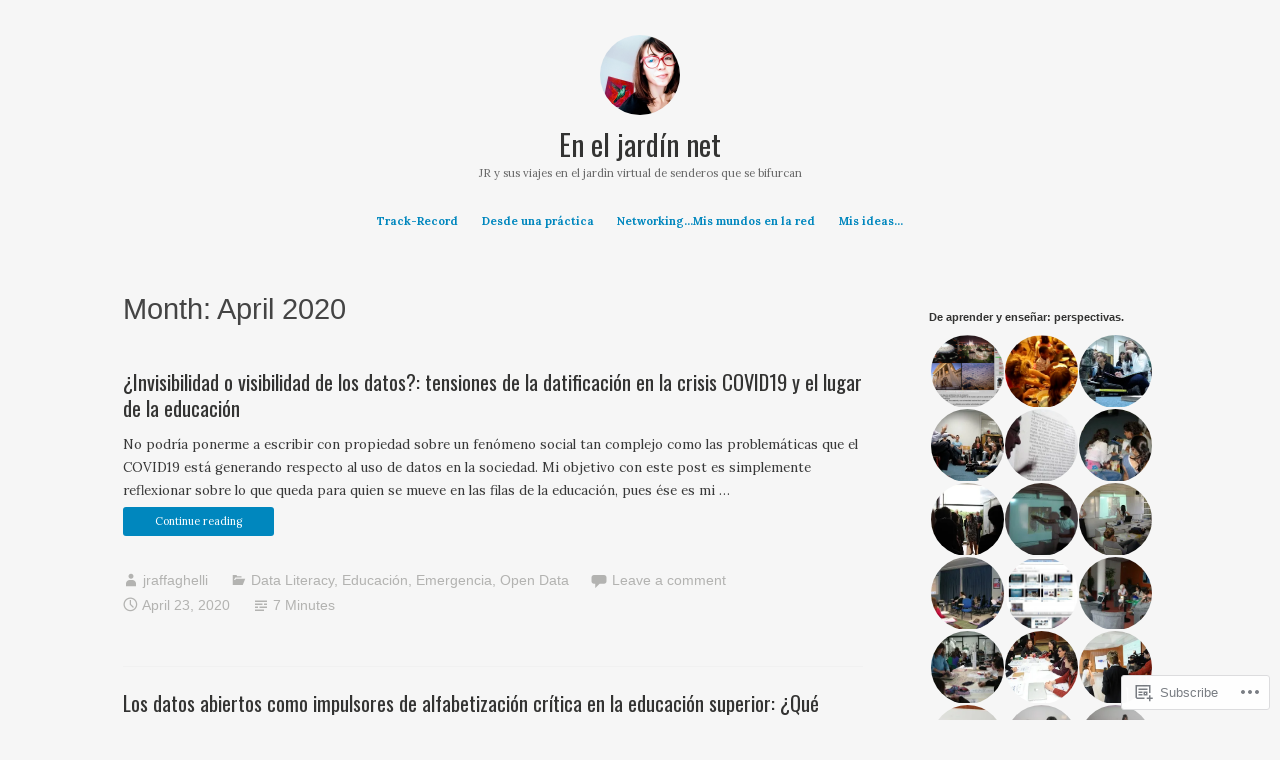

--- FILE ---
content_type: text/html; charset=UTF-8
request_url: https://jraffaghelli.com/2020/04/
body_size: 27779
content:
<!DOCTYPE html>
<html lang="en">
<head>
<meta charset="UTF-8">
<meta name="viewport" content="width=device-width, initial-scale=1">
<link rel="profile" href="http://gmpg.org/xfn/11">

<title>April 2020 &#8211; En el jardín net</title>
<script type="text/javascript">
  WebFontConfig = {"google":{"families":["Oswald:r:latin,latin-ext","Lora:r,i,b,bi:latin,latin-ext"]},"api_url":"https:\/\/fonts-api.wp.com\/css"};
  (function() {
    var wf = document.createElement('script');
    wf.src = '/wp-content/plugins/custom-fonts/js/webfont.js';
    wf.type = 'text/javascript';
    wf.async = 'true';
    var s = document.getElementsByTagName('script')[0];
    s.parentNode.insertBefore(wf, s);
	})();
</script><style id="jetpack-custom-fonts-css">.wf-active small{font-size:0.56em}.wf-active sub, .wf-active sup{font-size:0.525em}.wf-active code, .wf-active kbd, .wf-active pre, .wf-active samp{font-family:"Lora",serif;font-size:0.7em}.wf-active body{font-family:"Lora",serif;font-size:13.3px}.wf-active button, .wf-active input, .wf-active select{font-family:"Lora",serif;font-size:13.3px}.wf-active textarea{font-family:"Lora",serif;font-size:13.3px}.wf-active select{font-size:9.1px}.wf-active blockquote{font-family:"Lora",serif}.wf-active blockquote cite{font-size:0.56em}.wf-active code, .wf-active kbd, .wf-active pre, .wf-active tt, .wf-active var{font-family:"Lora",serif;font-size:11.2px}.wf-active sub, .wf-active sup{font-size:0.525em}.wf-active big{font-size:0.875em}.wf-active table{font-size:0.63em}.wf-active .button, .wf-active .more-link, .wf-active button:not(.menu-toggle), .wf-active input[type="button"], .wf-active input[type="reset"], .wf-active input[type="submit"], .wf-active .posts-navigation .nav-links a, .wf-active #content #infinite-handle span button{font-family:"Lora",serif;font-size:10.5px}.wf-active input[type="email"], .wf-active input[type="password"], .wf-active input[type="search"], .wf-active input[type="text"], .wf-active input[type="url"], .wf-active textarea{font-family:"Lora",serif}.wf-active input[type="file"]{font-size:11.2px}.wf-active .menu-toggle{font-size:11.9px}.wf-active #primary-menu > li a{font-size:11.2px}.wf-active .posts-navigation .nav-links a{font-size:10.5px}.wf-active .post-navigation{font-family:"Lora",serif}.wf-active .post-navigation .nav-links{font-size:10.5px}.wf-active .main-navigation{font-family:"Lora",serif}.wf-active .main-navigation > ul li{font-size:11.2px}.wf-active .screen-reader-text:focus{font-size:9.8px}.wf-active .entry-content, .wf-active .entry-summary{font-size:13.3px}.wf-active .entry-content, .wf-active .entry-summary, .wf-active .page-content{font-family:"Lora",serif}.wf-active .entry-content .subtitle{font-family:"Lora",serif;font-size:0.91em}.wf-active .format-quote .entry-content blockquote, .wf-active .format-quote .entry-summary blockquote{font-size:16.8px}.wf-active .wp-caption-dd, .wf-active .wp-caption-text{font-size:0.525em}.wf-active #comments{font-family:"Lora",serif}.wf-active body:not(.highlander-enabled) .comment-reply-title small:before{font-size:9.8px}.wf-active .pingback, .wf-active .trackback{font-size:11.9px}.wf-active .pingback:before, .wf-active .trackback:before{font-size:0.91em}.wf-active .pingback span.edit-link, .wf-active .trackback span.edit-link{font-size:0.6125em}.wf-active .comment{font-size:11.9px}.wf-active .comment .comment-reply-link{font-size:10.5px}.wf-active .comment .comment-meta{font-size:8.4px}.wf-active .comment .comment-meta .comment-author .fn{font-size:11.2px}.wf-active .comment-awaiting-moderation{font-size:0.77em}.wf-active .comment-form input[type="email"], .wf-active .comment-form input[type="password"], .wf-active .comment-form input[type="search"], .wf-active .comment-form input[type="text"], .wf-active .comment-form input[type="url"]{font-size:11.9px}.wf-active .comment-form textarea{font-size:11.9px}.wf-active .comment-form label{font-family:"Lora",serif;font-size:10.5px}.wf-active .comment-form span.required{font-family:"Lora",serif;font-size:20.3px}.wf-active .comment-form .logged-in-as{font-size:10.5px}.wf-active .comment-form .comment-notes{font-size:11.2px}.wf-active #cancel-comment-reply-link{font-size:9.8px}.wf-active .widget-area{font-size:10.5px}.wf-active .page-content > .widget .widget-title, .wf-active .page-content > .widget .widgettitle{font-size:23.8px}.wf-active .widget .widget-title{font-size:11.2px}.wf-active .widget_rss .rss-date, .wf-active .widget_rss li > cite{font-size:8.4px}.wf-active .widget_recent_comments a, .wf-active .widget_recent_entries a{font-size:9.8px}.wf-active .widget_recent_entries{font-size:9.1px}.wf-active .widget_recent_entries span.post-date{font-family:"Lora",serif;font-size:0.63em}.wf-active .site-description{font-family:"Lora",serif;font-size:11.2px}.wf-active .site-posted-on strong{font-size:9.8px}.wf-active .site-posted-on time{font-family:"Lora",serif;font-size:8.4px}.wf-active .page-header:not(.page-header-light) .taxonomy-description{font-family:"Lora",serif}.wf-active .not-found .page-header-light .page-title{font-size:32.9px}.wf-active .archive .archive-title, .wf-active .archive .page-title, .wf-active .search .page-title{font-size:2.45em}.wf-active .light-text{font-family:"Lora",serif;font-size:9.1px}.wf-active .light-text .full-size-link:before{font-size:0.875em}.wf-active .light-text .word-count:before{font-size:1.26em}.wf-active .site-info{font-family:"Lora",serif;font-size:9.8px}.wf-active .sticky-label{font-size:11.2px;font-family:"Lora",serif}.wf-active .post-details, .wf-active .post-details a{font-family:"Lora",serif;font-size:9.8px}.wf-active .post-tags li{font-size:10.5px}.wf-active .page-links{font-family:"Lora",serif}.wf-active .post-edit-link{font-family:"Lora",serif;font-size:10.5px}.wf-active #hero-header .site-description{font-size:11.2px}.wf-active #hero-header .social-navigation ul.menu li a:before{font-size:18.9px}.wf-active .post-author-card .author.vcard{font-size:12.6px}.wf-active .post-author-card .author-description{font-family:"Lora",serif;font-size:9.8px}.wf-active #tinymce h1, .wf-active #tinymce h2, .wf-active #tinymce h3, .wf-active #tinymce h4, .wf-active #tinymce h5, .wf-active #tinymce h6, .wf-active .comment-content h1, .wf-active .comment-content h2, .wf-active .comment-content h3, .wf-active .comment-content h4, .wf-active .comment-content h5, .wf-active .comment-content h6, .wf-active .entry-content h1, .wf-active .entry-content h2, .wf-active .entry-content h3, .wf-active .entry-content h4, .wf-active .entry-content h5, .wf-active .entry-content h6, .wf-active .entry-summary h1, .wf-active .entry-summary h2, .wf-active .entry-summary h3, .wf-active .entry-summary h4, .wf-active .entry-summary h5, .wf-active .entry-summary h6, .wf-active .widget_text h1, .wf-active .widget_text h2, .wf-active .widget_text h3, .wf-active .widget_text h4, .wf-active .widget_text h5, .wf-active .widget_text h6{font-family:"Oswald",sans-serif;font-style:normal;font-weight:400}.wf-active h1{font-size:32.9px;font-style:normal;font-weight:400}.wf-active h2{font-size:21.7px;font-style:normal;font-weight:400}.wf-active h3{font-size:16.8px;font-style:normal;font-weight:400}.wf-active h4{font-size:14px;font-style:normal;font-weight:400}.wf-active h5{font-size:10.5px;font-style:normal;font-weight:400}.wf-active h6{font-size:9.8px;font-style:normal;font-weight:400}.wf-active blockquote h1, .wf-active blockquote h2, .wf-active blockquote h3, .wf-active blockquote h4{font-family:"Oswald",sans-serif;font-weight:400;font-style:normal}.wf-active div#jp-relatedposts h3.jp-relatedposts-headline em{font-family:"Oswald",sans-serif;font-style:normal;font-weight:400}.wf-active .comment-reply-title, .wf-active .comments-title{font-family:"Oswald",sans-serif;font-size:18.2px;font-weight:400;font-style:normal}.wf-active .image-post-title{font-family:"Oswald",sans-serif;font-size:11.2px;font-weight:400;font-style:normal}.wf-active .page-header:not(.page-header-light) h1{font-size:28.7px;font-style:normal;font-weight:400}.wf-active .entry-title{font-family:"Oswald",sans-serif;font-size:1.54em;font-style:normal;font-weight:400}.wf-active #post-cover-image .cover-meta .single-post-title{font-family:"Oswald",sans-serif;font-size:29.4px;font-style:normal;font-weight:400}.wf-active #hero-header .site-title{font-family:"Oswald",sans-serif;font-size:28.7px;font-style:normal;font-weight:400}.wf-active .site-header .site-title{font-size:13.3px;font-style:normal;font-weight:400}.wf-active .site-header .site-description{font-size:9.1px;font-style:normal;font-weight:400}</style>
<meta name='robots' content='max-image-preview:large' />

<!-- Async WordPress.com Remote Login -->
<script id="wpcom_remote_login_js">
var wpcom_remote_login_extra_auth = '';
function wpcom_remote_login_remove_dom_node_id( element_id ) {
	var dom_node = document.getElementById( element_id );
	if ( dom_node ) { dom_node.parentNode.removeChild( dom_node ); }
}
function wpcom_remote_login_remove_dom_node_classes( class_name ) {
	var dom_nodes = document.querySelectorAll( '.' + class_name );
	for ( var i = 0; i < dom_nodes.length; i++ ) {
		dom_nodes[ i ].parentNode.removeChild( dom_nodes[ i ] );
	}
}
function wpcom_remote_login_final_cleanup() {
	wpcom_remote_login_remove_dom_node_classes( "wpcom_remote_login_msg" );
	wpcom_remote_login_remove_dom_node_id( "wpcom_remote_login_key" );
	wpcom_remote_login_remove_dom_node_id( "wpcom_remote_login_validate" );
	wpcom_remote_login_remove_dom_node_id( "wpcom_remote_login_js" );
	wpcom_remote_login_remove_dom_node_id( "wpcom_request_access_iframe" );
	wpcom_remote_login_remove_dom_node_id( "wpcom_request_access_styles" );
}

// Watch for messages back from the remote login
window.addEventListener( "message", function( e ) {
	if ( e.origin === "https://r-login.wordpress.com" ) {
		var data = {};
		try {
			data = JSON.parse( e.data );
		} catch( e ) {
			wpcom_remote_login_final_cleanup();
			return;
		}

		if ( data.msg === 'LOGIN' ) {
			// Clean up the login check iframe
			wpcom_remote_login_remove_dom_node_id( "wpcom_remote_login_key" );

			var id_regex = new RegExp( /^[0-9]+$/ );
			var token_regex = new RegExp( /^.*|.*|.*$/ );
			if (
				token_regex.test( data.token )
				&& id_regex.test( data.wpcomid )
			) {
				// We have everything we need to ask for a login
				var script = document.createElement( "script" );
				script.setAttribute( "id", "wpcom_remote_login_validate" );
				script.src = '/remote-login.php?wpcom_remote_login=validate'
					+ '&wpcomid=' + data.wpcomid
					+ '&token=' + encodeURIComponent( data.token )
					+ '&host=' + window.location.protocol
					+ '//' + window.location.hostname
					+ '&postid=939'
					+ '&is_singular=';
				document.body.appendChild( script );
			}

			return;
		}

		// Safari ITP, not logged in, so redirect
		if ( data.msg === 'LOGIN-REDIRECT' ) {
			window.location = 'https://wordpress.com/log-in?redirect_to=' + window.location.href;
			return;
		}

		// Safari ITP, storage access failed, remove the request
		if ( data.msg === 'LOGIN-REMOVE' ) {
			var css_zap = 'html { -webkit-transition: margin-top 1s; transition: margin-top 1s; } /* 9001 */ html { margin-top: 0 !important; } * html body { margin-top: 0 !important; } @media screen and ( max-width: 782px ) { html { margin-top: 0 !important; } * html body { margin-top: 0 !important; } }';
			var style_zap = document.createElement( 'style' );
			style_zap.type = 'text/css';
			style_zap.appendChild( document.createTextNode( css_zap ) );
			document.body.appendChild( style_zap );

			var e = document.getElementById( 'wpcom_request_access_iframe' );
			e.parentNode.removeChild( e );

			document.cookie = 'wordpress_com_login_access=denied; path=/; max-age=31536000';

			return;
		}

		// Safari ITP
		if ( data.msg === 'REQUEST_ACCESS' ) {
			console.log( 'request access: safari' );

			// Check ITP iframe enable/disable knob
			if ( wpcom_remote_login_extra_auth !== 'safari_itp_iframe' ) {
				return;
			}

			// If we are in a "private window" there is no ITP.
			var private_window = false;
			try {
				var opendb = window.openDatabase( null, null, null, null );
			} catch( e ) {
				private_window = true;
			}

			if ( private_window ) {
				console.log( 'private window' );
				return;
			}

			var iframe = document.createElement( 'iframe' );
			iframe.id = 'wpcom_request_access_iframe';
			iframe.setAttribute( 'scrolling', 'no' );
			iframe.setAttribute( 'sandbox', 'allow-storage-access-by-user-activation allow-scripts allow-same-origin allow-top-navigation-by-user-activation' );
			iframe.src = 'https://r-login.wordpress.com/remote-login.php?wpcom_remote_login=request_access&origin=' + encodeURIComponent( data.origin ) + '&wpcomid=' + encodeURIComponent( data.wpcomid );

			var css = 'html { -webkit-transition: margin-top 1s; transition: margin-top 1s; } /* 9001 */ html { margin-top: 46px !important; } * html body { margin-top: 46px !important; } @media screen and ( max-width: 660px ) { html { margin-top: 71px !important; } * html body { margin-top: 71px !important; } #wpcom_request_access_iframe { display: block; height: 71px !important; } } #wpcom_request_access_iframe { border: 0px; height: 46px; position: fixed; top: 0; left: 0; width: 100%; min-width: 100%; z-index: 99999; background: #23282d; } ';

			var style = document.createElement( 'style' );
			style.type = 'text/css';
			style.id = 'wpcom_request_access_styles';
			style.appendChild( document.createTextNode( css ) );
			document.body.appendChild( style );

			document.body.appendChild( iframe );
		}

		if ( data.msg === 'DONE' ) {
			wpcom_remote_login_final_cleanup();
		}
	}
}, false );

// Inject the remote login iframe after the page has had a chance to load
// more critical resources
window.addEventListener( "DOMContentLoaded", function( e ) {
	var iframe = document.createElement( "iframe" );
	iframe.style.display = "none";
	iframe.setAttribute( "scrolling", "no" );
	iframe.setAttribute( "id", "wpcom_remote_login_key" );
	iframe.src = "https://r-login.wordpress.com/remote-login.php"
		+ "?wpcom_remote_login=key"
		+ "&origin=aHR0cHM6Ly9qcmFmZmFnaGVsbGkuY29t"
		+ "&wpcomid=2507442"
		+ "&time=" + Math.floor( Date.now() / 1000 );
	document.body.appendChild( iframe );
}, false );
</script>
<link rel='dns-prefetch' href='//s0.wp.com' />
<link rel="alternate" type="application/rss+xml" title="En el jardín net &raquo; Feed" href="https://jraffaghelli.com/feed/" />
<link rel="alternate" type="application/rss+xml" title="En el jardín net &raquo; Comments Feed" href="https://jraffaghelli.com/comments/feed/" />
	<script type="text/javascript">
		/* <![CDATA[ */
		function addLoadEvent(func) {
			var oldonload = window.onload;
			if (typeof window.onload != 'function') {
				window.onload = func;
			} else {
				window.onload = function () {
					oldonload();
					func();
				}
			}
		}
		/* ]]> */
	</script>
	<style id='wp-emoji-styles-inline-css'>

	img.wp-smiley, img.emoji {
		display: inline !important;
		border: none !important;
		box-shadow: none !important;
		height: 1em !important;
		width: 1em !important;
		margin: 0 0.07em !important;
		vertical-align: -0.1em !important;
		background: none !important;
		padding: 0 !important;
	}
/*# sourceURL=wp-emoji-styles-inline-css */
</style>
<link crossorigin='anonymous' rel='stylesheet' id='all-css-2-1' href='/wp-content/plugins/gutenberg-core/v22.4.2/build/styles/block-library/style.min.css?m=1769608164i&cssminify=yes' type='text/css' media='all' />
<style id='wp-block-library-inline-css'>
.has-text-align-justify {
	text-align:justify;
}
.has-text-align-justify{text-align:justify;}

/*# sourceURL=wp-block-library-inline-css */
</style><style id='wp-block-embed-inline-css'>
.wp-block-embed.alignleft,.wp-block-embed.alignright,.wp-block[data-align=left]>[data-type="core/embed"],.wp-block[data-align=right]>[data-type="core/embed"]{max-width:360px;width:100%}.wp-block-embed.alignleft .wp-block-embed__wrapper,.wp-block-embed.alignright .wp-block-embed__wrapper,.wp-block[data-align=left]>[data-type="core/embed"] .wp-block-embed__wrapper,.wp-block[data-align=right]>[data-type="core/embed"] .wp-block-embed__wrapper{min-width:280px}.wp-block-cover .wp-block-embed{min-height:240px;min-width:320px}.wp-block-group.is-layout-flex .wp-block-embed{flex:1 1 0%;min-width:0}.wp-block-embed{overflow-wrap:break-word}.wp-block-embed :where(figcaption){margin-bottom:1em;margin-top:.5em}.wp-block-embed iframe{max-width:100%}.wp-block-embed__wrapper{position:relative}.wp-embed-responsive .wp-has-aspect-ratio .wp-block-embed__wrapper:before{content:"";display:block;padding-top:50%}.wp-embed-responsive .wp-has-aspect-ratio iframe{bottom:0;height:100%;left:0;position:absolute;right:0;top:0;width:100%}.wp-embed-responsive .wp-embed-aspect-21-9 .wp-block-embed__wrapper:before{padding-top:42.85%}.wp-embed-responsive .wp-embed-aspect-18-9 .wp-block-embed__wrapper:before{padding-top:50%}.wp-embed-responsive .wp-embed-aspect-16-9 .wp-block-embed__wrapper:before{padding-top:56.25%}.wp-embed-responsive .wp-embed-aspect-4-3 .wp-block-embed__wrapper:before{padding-top:75%}.wp-embed-responsive .wp-embed-aspect-1-1 .wp-block-embed__wrapper:before{padding-top:100%}.wp-embed-responsive .wp-embed-aspect-9-16 .wp-block-embed__wrapper:before{padding-top:177.77%}.wp-embed-responsive .wp-embed-aspect-1-2 .wp-block-embed__wrapper:before{padding-top:200%}
/*# sourceURL=https://s0.wp.com/wp-content/plugins/gutenberg-core/v22.4.2/build/styles/block-library/embed/style.min.css */
</style>
<style id='wp-block-embed-theme-inline-css'>
.wp-block-embed :where(figcaption){color:#555;font-size:13px;text-align:center}.is-dark-theme .wp-block-embed :where(figcaption){color:#ffffffa6}.wp-block-embed{margin:0 0 1em}
/*# sourceURL=https://s0.wp.com/wp-content/plugins/gutenberg-core/v22.4.2/build/styles/block-library/embed/theme.min.css */
</style>
<style id='wp-block-paragraph-inline-css'>
.is-small-text{font-size:.875em}.is-regular-text{font-size:1em}.is-large-text{font-size:2.25em}.is-larger-text{font-size:3em}.has-drop-cap:not(:focus):first-letter{float:left;font-size:8.4em;font-style:normal;font-weight:100;line-height:.68;margin:.05em .1em 0 0;text-transform:uppercase}body.rtl .has-drop-cap:not(:focus):first-letter{float:none;margin-left:.1em}p.has-drop-cap.has-background{overflow:hidden}:root :where(p.has-background){padding:1.25em 2.375em}:where(p.has-text-color:not(.has-link-color)) a{color:inherit}p.has-text-align-left[style*="writing-mode:vertical-lr"],p.has-text-align-right[style*="writing-mode:vertical-rl"]{rotate:180deg}
/*# sourceURL=https://s0.wp.com/wp-content/plugins/gutenberg-core/v22.4.2/build/styles/block-library/paragraph/style.min.css */
</style>
<style id='global-styles-inline-css'>
:root{--wp--preset--aspect-ratio--square: 1;--wp--preset--aspect-ratio--4-3: 4/3;--wp--preset--aspect-ratio--3-4: 3/4;--wp--preset--aspect-ratio--3-2: 3/2;--wp--preset--aspect-ratio--2-3: 2/3;--wp--preset--aspect-ratio--16-9: 16/9;--wp--preset--aspect-ratio--9-16: 9/16;--wp--preset--color--black: #000000;--wp--preset--color--cyan-bluish-gray: #abb8c3;--wp--preset--color--white: #fff;--wp--preset--color--pale-pink: #f78da7;--wp--preset--color--vivid-red: #cf2e2e;--wp--preset--color--luminous-vivid-orange: #ff6900;--wp--preset--color--luminous-vivid-amber: #fcb900;--wp--preset--color--light-green-cyan: #7bdcb5;--wp--preset--color--vivid-green-cyan: #00d084;--wp--preset--color--pale-cyan-blue: #8ed1fc;--wp--preset--color--vivid-cyan-blue: #0693e3;--wp--preset--color--vivid-purple: #9b51e0;--wp--preset--color--medium-blue: #0087be;--wp--preset--color--bright-blue: #00aadc;--wp--preset--color--dark-gray: #4d4d4b;--wp--preset--color--light-gray: #b3b3b1;--wp--preset--gradient--vivid-cyan-blue-to-vivid-purple: linear-gradient(135deg,rgb(6,147,227) 0%,rgb(155,81,224) 100%);--wp--preset--gradient--light-green-cyan-to-vivid-green-cyan: linear-gradient(135deg,rgb(122,220,180) 0%,rgb(0,208,130) 100%);--wp--preset--gradient--luminous-vivid-amber-to-luminous-vivid-orange: linear-gradient(135deg,rgb(252,185,0) 0%,rgb(255,105,0) 100%);--wp--preset--gradient--luminous-vivid-orange-to-vivid-red: linear-gradient(135deg,rgb(255,105,0) 0%,rgb(207,46,46) 100%);--wp--preset--gradient--very-light-gray-to-cyan-bluish-gray: linear-gradient(135deg,rgb(238,238,238) 0%,rgb(169,184,195) 100%);--wp--preset--gradient--cool-to-warm-spectrum: linear-gradient(135deg,rgb(74,234,220) 0%,rgb(151,120,209) 20%,rgb(207,42,186) 40%,rgb(238,44,130) 60%,rgb(251,105,98) 80%,rgb(254,248,76) 100%);--wp--preset--gradient--blush-light-purple: linear-gradient(135deg,rgb(255,206,236) 0%,rgb(152,150,240) 100%);--wp--preset--gradient--blush-bordeaux: linear-gradient(135deg,rgb(254,205,165) 0%,rgb(254,45,45) 50%,rgb(107,0,62) 100%);--wp--preset--gradient--luminous-dusk: linear-gradient(135deg,rgb(255,203,112) 0%,rgb(199,81,192) 50%,rgb(65,88,208) 100%);--wp--preset--gradient--pale-ocean: linear-gradient(135deg,rgb(255,245,203) 0%,rgb(182,227,212) 50%,rgb(51,167,181) 100%);--wp--preset--gradient--electric-grass: linear-gradient(135deg,rgb(202,248,128) 0%,rgb(113,206,126) 100%);--wp--preset--gradient--midnight: linear-gradient(135deg,rgb(2,3,129) 0%,rgb(40,116,252) 100%);--wp--preset--font-size--small: 13px;--wp--preset--font-size--medium: 20px;--wp--preset--font-size--large: 36px;--wp--preset--font-size--x-large: 42px;--wp--preset--font-family--albert-sans: 'Albert Sans', sans-serif;--wp--preset--font-family--alegreya: Alegreya, serif;--wp--preset--font-family--arvo: Arvo, serif;--wp--preset--font-family--bodoni-moda: 'Bodoni Moda', serif;--wp--preset--font-family--bricolage-grotesque: 'Bricolage Grotesque', sans-serif;--wp--preset--font-family--cabin: Cabin, sans-serif;--wp--preset--font-family--chivo: Chivo, sans-serif;--wp--preset--font-family--commissioner: Commissioner, sans-serif;--wp--preset--font-family--cormorant: Cormorant, serif;--wp--preset--font-family--courier-prime: 'Courier Prime', monospace;--wp--preset--font-family--crimson-pro: 'Crimson Pro', serif;--wp--preset--font-family--dm-mono: 'DM Mono', monospace;--wp--preset--font-family--dm-sans: 'DM Sans', sans-serif;--wp--preset--font-family--dm-serif-display: 'DM Serif Display', serif;--wp--preset--font-family--domine: Domine, serif;--wp--preset--font-family--eb-garamond: 'EB Garamond', serif;--wp--preset--font-family--epilogue: Epilogue, sans-serif;--wp--preset--font-family--fahkwang: Fahkwang, sans-serif;--wp--preset--font-family--figtree: Figtree, sans-serif;--wp--preset--font-family--fira-sans: 'Fira Sans', sans-serif;--wp--preset--font-family--fjalla-one: 'Fjalla One', sans-serif;--wp--preset--font-family--fraunces: Fraunces, serif;--wp--preset--font-family--gabarito: Gabarito, system-ui;--wp--preset--font-family--ibm-plex-mono: 'IBM Plex Mono', monospace;--wp--preset--font-family--ibm-plex-sans: 'IBM Plex Sans', sans-serif;--wp--preset--font-family--ibarra-real-nova: 'Ibarra Real Nova', serif;--wp--preset--font-family--instrument-serif: 'Instrument Serif', serif;--wp--preset--font-family--inter: Inter, sans-serif;--wp--preset--font-family--josefin-sans: 'Josefin Sans', sans-serif;--wp--preset--font-family--jost: Jost, sans-serif;--wp--preset--font-family--libre-baskerville: 'Libre Baskerville', serif;--wp--preset--font-family--libre-franklin: 'Libre Franklin', sans-serif;--wp--preset--font-family--literata: Literata, serif;--wp--preset--font-family--lora: Lora, serif;--wp--preset--font-family--merriweather: Merriweather, serif;--wp--preset--font-family--montserrat: Montserrat, sans-serif;--wp--preset--font-family--newsreader: Newsreader, serif;--wp--preset--font-family--noto-sans-mono: 'Noto Sans Mono', sans-serif;--wp--preset--font-family--nunito: Nunito, sans-serif;--wp--preset--font-family--open-sans: 'Open Sans', sans-serif;--wp--preset--font-family--overpass: Overpass, sans-serif;--wp--preset--font-family--pt-serif: 'PT Serif', serif;--wp--preset--font-family--petrona: Petrona, serif;--wp--preset--font-family--piazzolla: Piazzolla, serif;--wp--preset--font-family--playfair-display: 'Playfair Display', serif;--wp--preset--font-family--plus-jakarta-sans: 'Plus Jakarta Sans', sans-serif;--wp--preset--font-family--poppins: Poppins, sans-serif;--wp--preset--font-family--raleway: Raleway, sans-serif;--wp--preset--font-family--roboto: Roboto, sans-serif;--wp--preset--font-family--roboto-slab: 'Roboto Slab', serif;--wp--preset--font-family--rubik: Rubik, sans-serif;--wp--preset--font-family--rufina: Rufina, serif;--wp--preset--font-family--sora: Sora, sans-serif;--wp--preset--font-family--source-sans-3: 'Source Sans 3', sans-serif;--wp--preset--font-family--source-serif-4: 'Source Serif 4', serif;--wp--preset--font-family--space-mono: 'Space Mono', monospace;--wp--preset--font-family--syne: Syne, sans-serif;--wp--preset--font-family--texturina: Texturina, serif;--wp--preset--font-family--urbanist: Urbanist, sans-serif;--wp--preset--font-family--work-sans: 'Work Sans', sans-serif;--wp--preset--spacing--20: 0.44rem;--wp--preset--spacing--30: 0.67rem;--wp--preset--spacing--40: 1rem;--wp--preset--spacing--50: 1.5rem;--wp--preset--spacing--60: 2.25rem;--wp--preset--spacing--70: 3.38rem;--wp--preset--spacing--80: 5.06rem;--wp--preset--shadow--natural: 6px 6px 9px rgba(0, 0, 0, 0.2);--wp--preset--shadow--deep: 12px 12px 50px rgba(0, 0, 0, 0.4);--wp--preset--shadow--sharp: 6px 6px 0px rgba(0, 0, 0, 0.2);--wp--preset--shadow--outlined: 6px 6px 0px -3px rgb(255, 255, 255), 6px 6px rgb(0, 0, 0);--wp--preset--shadow--crisp: 6px 6px 0px rgb(0, 0, 0);}:where(body) { margin: 0; }:where(.is-layout-flex){gap: 0.5em;}:where(.is-layout-grid){gap: 0.5em;}body .is-layout-flex{display: flex;}.is-layout-flex{flex-wrap: wrap;align-items: center;}.is-layout-flex > :is(*, div){margin: 0;}body .is-layout-grid{display: grid;}.is-layout-grid > :is(*, div){margin: 0;}body{padding-top: 0px;padding-right: 0px;padding-bottom: 0px;padding-left: 0px;}:root :where(.wp-element-button, .wp-block-button__link){background-color: #32373c;border-width: 0;color: #fff;font-family: inherit;font-size: inherit;font-style: inherit;font-weight: inherit;letter-spacing: inherit;line-height: inherit;padding-top: calc(0.667em + 2px);padding-right: calc(1.333em + 2px);padding-bottom: calc(0.667em + 2px);padding-left: calc(1.333em + 2px);text-decoration: none;text-transform: inherit;}.has-black-color{color: var(--wp--preset--color--black) !important;}.has-cyan-bluish-gray-color{color: var(--wp--preset--color--cyan-bluish-gray) !important;}.has-white-color{color: var(--wp--preset--color--white) !important;}.has-pale-pink-color{color: var(--wp--preset--color--pale-pink) !important;}.has-vivid-red-color{color: var(--wp--preset--color--vivid-red) !important;}.has-luminous-vivid-orange-color{color: var(--wp--preset--color--luminous-vivid-orange) !important;}.has-luminous-vivid-amber-color{color: var(--wp--preset--color--luminous-vivid-amber) !important;}.has-light-green-cyan-color{color: var(--wp--preset--color--light-green-cyan) !important;}.has-vivid-green-cyan-color{color: var(--wp--preset--color--vivid-green-cyan) !important;}.has-pale-cyan-blue-color{color: var(--wp--preset--color--pale-cyan-blue) !important;}.has-vivid-cyan-blue-color{color: var(--wp--preset--color--vivid-cyan-blue) !important;}.has-vivid-purple-color{color: var(--wp--preset--color--vivid-purple) !important;}.has-medium-blue-color{color: var(--wp--preset--color--medium-blue) !important;}.has-bright-blue-color{color: var(--wp--preset--color--bright-blue) !important;}.has-dark-gray-color{color: var(--wp--preset--color--dark-gray) !important;}.has-light-gray-color{color: var(--wp--preset--color--light-gray) !important;}.has-black-background-color{background-color: var(--wp--preset--color--black) !important;}.has-cyan-bluish-gray-background-color{background-color: var(--wp--preset--color--cyan-bluish-gray) !important;}.has-white-background-color{background-color: var(--wp--preset--color--white) !important;}.has-pale-pink-background-color{background-color: var(--wp--preset--color--pale-pink) !important;}.has-vivid-red-background-color{background-color: var(--wp--preset--color--vivid-red) !important;}.has-luminous-vivid-orange-background-color{background-color: var(--wp--preset--color--luminous-vivid-orange) !important;}.has-luminous-vivid-amber-background-color{background-color: var(--wp--preset--color--luminous-vivid-amber) !important;}.has-light-green-cyan-background-color{background-color: var(--wp--preset--color--light-green-cyan) !important;}.has-vivid-green-cyan-background-color{background-color: var(--wp--preset--color--vivid-green-cyan) !important;}.has-pale-cyan-blue-background-color{background-color: var(--wp--preset--color--pale-cyan-blue) !important;}.has-vivid-cyan-blue-background-color{background-color: var(--wp--preset--color--vivid-cyan-blue) !important;}.has-vivid-purple-background-color{background-color: var(--wp--preset--color--vivid-purple) !important;}.has-medium-blue-background-color{background-color: var(--wp--preset--color--medium-blue) !important;}.has-bright-blue-background-color{background-color: var(--wp--preset--color--bright-blue) !important;}.has-dark-gray-background-color{background-color: var(--wp--preset--color--dark-gray) !important;}.has-light-gray-background-color{background-color: var(--wp--preset--color--light-gray) !important;}.has-black-border-color{border-color: var(--wp--preset--color--black) !important;}.has-cyan-bluish-gray-border-color{border-color: var(--wp--preset--color--cyan-bluish-gray) !important;}.has-white-border-color{border-color: var(--wp--preset--color--white) !important;}.has-pale-pink-border-color{border-color: var(--wp--preset--color--pale-pink) !important;}.has-vivid-red-border-color{border-color: var(--wp--preset--color--vivid-red) !important;}.has-luminous-vivid-orange-border-color{border-color: var(--wp--preset--color--luminous-vivid-orange) !important;}.has-luminous-vivid-amber-border-color{border-color: var(--wp--preset--color--luminous-vivid-amber) !important;}.has-light-green-cyan-border-color{border-color: var(--wp--preset--color--light-green-cyan) !important;}.has-vivid-green-cyan-border-color{border-color: var(--wp--preset--color--vivid-green-cyan) !important;}.has-pale-cyan-blue-border-color{border-color: var(--wp--preset--color--pale-cyan-blue) !important;}.has-vivid-cyan-blue-border-color{border-color: var(--wp--preset--color--vivid-cyan-blue) !important;}.has-vivid-purple-border-color{border-color: var(--wp--preset--color--vivid-purple) !important;}.has-medium-blue-border-color{border-color: var(--wp--preset--color--medium-blue) !important;}.has-bright-blue-border-color{border-color: var(--wp--preset--color--bright-blue) !important;}.has-dark-gray-border-color{border-color: var(--wp--preset--color--dark-gray) !important;}.has-light-gray-border-color{border-color: var(--wp--preset--color--light-gray) !important;}.has-vivid-cyan-blue-to-vivid-purple-gradient-background{background: var(--wp--preset--gradient--vivid-cyan-blue-to-vivid-purple) !important;}.has-light-green-cyan-to-vivid-green-cyan-gradient-background{background: var(--wp--preset--gradient--light-green-cyan-to-vivid-green-cyan) !important;}.has-luminous-vivid-amber-to-luminous-vivid-orange-gradient-background{background: var(--wp--preset--gradient--luminous-vivid-amber-to-luminous-vivid-orange) !important;}.has-luminous-vivid-orange-to-vivid-red-gradient-background{background: var(--wp--preset--gradient--luminous-vivid-orange-to-vivid-red) !important;}.has-very-light-gray-to-cyan-bluish-gray-gradient-background{background: var(--wp--preset--gradient--very-light-gray-to-cyan-bluish-gray) !important;}.has-cool-to-warm-spectrum-gradient-background{background: var(--wp--preset--gradient--cool-to-warm-spectrum) !important;}.has-blush-light-purple-gradient-background{background: var(--wp--preset--gradient--blush-light-purple) !important;}.has-blush-bordeaux-gradient-background{background: var(--wp--preset--gradient--blush-bordeaux) !important;}.has-luminous-dusk-gradient-background{background: var(--wp--preset--gradient--luminous-dusk) !important;}.has-pale-ocean-gradient-background{background: var(--wp--preset--gradient--pale-ocean) !important;}.has-electric-grass-gradient-background{background: var(--wp--preset--gradient--electric-grass) !important;}.has-midnight-gradient-background{background: var(--wp--preset--gradient--midnight) !important;}.has-small-font-size{font-size: var(--wp--preset--font-size--small) !important;}.has-medium-font-size{font-size: var(--wp--preset--font-size--medium) !important;}.has-large-font-size{font-size: var(--wp--preset--font-size--large) !important;}.has-x-large-font-size{font-size: var(--wp--preset--font-size--x-large) !important;}.has-albert-sans-font-family{font-family: var(--wp--preset--font-family--albert-sans) !important;}.has-alegreya-font-family{font-family: var(--wp--preset--font-family--alegreya) !important;}.has-arvo-font-family{font-family: var(--wp--preset--font-family--arvo) !important;}.has-bodoni-moda-font-family{font-family: var(--wp--preset--font-family--bodoni-moda) !important;}.has-bricolage-grotesque-font-family{font-family: var(--wp--preset--font-family--bricolage-grotesque) !important;}.has-cabin-font-family{font-family: var(--wp--preset--font-family--cabin) !important;}.has-chivo-font-family{font-family: var(--wp--preset--font-family--chivo) !important;}.has-commissioner-font-family{font-family: var(--wp--preset--font-family--commissioner) !important;}.has-cormorant-font-family{font-family: var(--wp--preset--font-family--cormorant) !important;}.has-courier-prime-font-family{font-family: var(--wp--preset--font-family--courier-prime) !important;}.has-crimson-pro-font-family{font-family: var(--wp--preset--font-family--crimson-pro) !important;}.has-dm-mono-font-family{font-family: var(--wp--preset--font-family--dm-mono) !important;}.has-dm-sans-font-family{font-family: var(--wp--preset--font-family--dm-sans) !important;}.has-dm-serif-display-font-family{font-family: var(--wp--preset--font-family--dm-serif-display) !important;}.has-domine-font-family{font-family: var(--wp--preset--font-family--domine) !important;}.has-eb-garamond-font-family{font-family: var(--wp--preset--font-family--eb-garamond) !important;}.has-epilogue-font-family{font-family: var(--wp--preset--font-family--epilogue) !important;}.has-fahkwang-font-family{font-family: var(--wp--preset--font-family--fahkwang) !important;}.has-figtree-font-family{font-family: var(--wp--preset--font-family--figtree) !important;}.has-fira-sans-font-family{font-family: var(--wp--preset--font-family--fira-sans) !important;}.has-fjalla-one-font-family{font-family: var(--wp--preset--font-family--fjalla-one) !important;}.has-fraunces-font-family{font-family: var(--wp--preset--font-family--fraunces) !important;}.has-gabarito-font-family{font-family: var(--wp--preset--font-family--gabarito) !important;}.has-ibm-plex-mono-font-family{font-family: var(--wp--preset--font-family--ibm-plex-mono) !important;}.has-ibm-plex-sans-font-family{font-family: var(--wp--preset--font-family--ibm-plex-sans) !important;}.has-ibarra-real-nova-font-family{font-family: var(--wp--preset--font-family--ibarra-real-nova) !important;}.has-instrument-serif-font-family{font-family: var(--wp--preset--font-family--instrument-serif) !important;}.has-inter-font-family{font-family: var(--wp--preset--font-family--inter) !important;}.has-josefin-sans-font-family{font-family: var(--wp--preset--font-family--josefin-sans) !important;}.has-jost-font-family{font-family: var(--wp--preset--font-family--jost) !important;}.has-libre-baskerville-font-family{font-family: var(--wp--preset--font-family--libre-baskerville) !important;}.has-libre-franklin-font-family{font-family: var(--wp--preset--font-family--libre-franklin) !important;}.has-literata-font-family{font-family: var(--wp--preset--font-family--literata) !important;}.has-lora-font-family{font-family: var(--wp--preset--font-family--lora) !important;}.has-merriweather-font-family{font-family: var(--wp--preset--font-family--merriweather) !important;}.has-montserrat-font-family{font-family: var(--wp--preset--font-family--montserrat) !important;}.has-newsreader-font-family{font-family: var(--wp--preset--font-family--newsreader) !important;}.has-noto-sans-mono-font-family{font-family: var(--wp--preset--font-family--noto-sans-mono) !important;}.has-nunito-font-family{font-family: var(--wp--preset--font-family--nunito) !important;}.has-open-sans-font-family{font-family: var(--wp--preset--font-family--open-sans) !important;}.has-overpass-font-family{font-family: var(--wp--preset--font-family--overpass) !important;}.has-pt-serif-font-family{font-family: var(--wp--preset--font-family--pt-serif) !important;}.has-petrona-font-family{font-family: var(--wp--preset--font-family--petrona) !important;}.has-piazzolla-font-family{font-family: var(--wp--preset--font-family--piazzolla) !important;}.has-playfair-display-font-family{font-family: var(--wp--preset--font-family--playfair-display) !important;}.has-plus-jakarta-sans-font-family{font-family: var(--wp--preset--font-family--plus-jakarta-sans) !important;}.has-poppins-font-family{font-family: var(--wp--preset--font-family--poppins) !important;}.has-raleway-font-family{font-family: var(--wp--preset--font-family--raleway) !important;}.has-roboto-font-family{font-family: var(--wp--preset--font-family--roboto) !important;}.has-roboto-slab-font-family{font-family: var(--wp--preset--font-family--roboto-slab) !important;}.has-rubik-font-family{font-family: var(--wp--preset--font-family--rubik) !important;}.has-rufina-font-family{font-family: var(--wp--preset--font-family--rufina) !important;}.has-sora-font-family{font-family: var(--wp--preset--font-family--sora) !important;}.has-source-sans-3-font-family{font-family: var(--wp--preset--font-family--source-sans-3) !important;}.has-source-serif-4-font-family{font-family: var(--wp--preset--font-family--source-serif-4) !important;}.has-space-mono-font-family{font-family: var(--wp--preset--font-family--space-mono) !important;}.has-syne-font-family{font-family: var(--wp--preset--font-family--syne) !important;}.has-texturina-font-family{font-family: var(--wp--preset--font-family--texturina) !important;}.has-urbanist-font-family{font-family: var(--wp--preset--font-family--urbanist) !important;}.has-work-sans-font-family{font-family: var(--wp--preset--font-family--work-sans) !important;}
/*# sourceURL=global-styles-inline-css */
</style>

<style id='classic-theme-styles-inline-css'>
.wp-block-button__link{background-color:#32373c;border-radius:9999px;box-shadow:none;color:#fff;font-size:1.125em;padding:calc(.667em + 2px) calc(1.333em + 2px);text-decoration:none}.wp-block-file__button{background:#32373c;color:#fff}.wp-block-accordion-heading{margin:0}.wp-block-accordion-heading__toggle{background-color:inherit!important;color:inherit!important}.wp-block-accordion-heading__toggle:not(:focus-visible){outline:none}.wp-block-accordion-heading__toggle:focus,.wp-block-accordion-heading__toggle:hover{background-color:inherit!important;border:none;box-shadow:none;color:inherit;padding:var(--wp--preset--spacing--20,1em) 0;text-decoration:none}.wp-block-accordion-heading__toggle:focus-visible{outline:auto;outline-offset:0}
/*# sourceURL=/wp-content/plugins/gutenberg-core/v22.4.2/build/styles/block-library/classic.min.css */
</style>
<link crossorigin='anonymous' rel='stylesheet' id='all-css-4-1' href='/_static/??-eJydkN1OwzAMhV8I12rZGFwgHmVKU5N5y5/ihIm3x+0QAzFViBvLJzqfT2w8Z7ApVooVs2+Oo6BNo0/2JDh0/WPXg3DInqDQW7fBiaV+OUDqu6fOitzht0GhwXVWIX0P2dTZEWhiQ56C2tawc1YGxjEXEgGtgVuAelBQ1rgj1Wzs6VOjtIh7jhYdRSqsgNxuf828RGFuI3KcKJOWWEG1ZzlQgQFv7/4HUBG83O8/9LzOEg3LkdauUUhjnLZuybzKNchRAv2cqZziDwGv3nCZ0Zfw3O+298Pu6WGzPX4ASwXYig==&cssminify=yes' type='text/css' media='all' />
<link crossorigin='anonymous' rel='stylesheet' id='print-css-5-1' href='/wp-content/mu-plugins/global-print/global-print.css?m=1465851035i&cssminify=yes' type='text/css' media='print' />
<style id='jetpack-global-styles-frontend-style-inline-css'>
:root { --font-headings: unset; --font-base: unset; --font-headings-default: -apple-system,BlinkMacSystemFont,"Segoe UI",Roboto,Oxygen-Sans,Ubuntu,Cantarell,"Helvetica Neue",sans-serif; --font-base-default: -apple-system,BlinkMacSystemFont,"Segoe UI",Roboto,Oxygen-Sans,Ubuntu,Cantarell,"Helvetica Neue",sans-serif;}
/*# sourceURL=jetpack-global-styles-frontend-style-inline-css */
</style>
<link crossorigin='anonymous' rel='stylesheet' id='all-css-8-1' href='/wp-content/themes/h4/global.css?m=1420737423i&cssminify=yes' type='text/css' media='all' />
<script type="text/javascript" id="wpcom-actionbar-placeholder-js-extra">
/* <![CDATA[ */
var actionbardata = {"siteID":"2507442","postID":"0","siteURL":"https://jraffaghelli.com","xhrURL":"https://jraffaghelli.com/wp-admin/admin-ajax.php","nonce":"568a300120","isLoggedIn":"","statusMessage":"","subsEmailDefault":"instantly","proxyScriptUrl":"https://s0.wp.com/wp-content/js/wpcom-proxy-request.js?m=1513050504i&amp;ver=20211021","i18n":{"followedText":"New posts from this site will now appear in your \u003Ca href=\"https://wordpress.com/reader\"\u003EReader\u003C/a\u003E","foldBar":"Collapse this bar","unfoldBar":"Expand this bar","shortLinkCopied":"Shortlink copied to clipboard."}};
//# sourceURL=wpcom-actionbar-placeholder-js-extra
/* ]]> */
</script>
<script type="text/javascript" id="jetpack-mu-wpcom-settings-js-before">
/* <![CDATA[ */
var JETPACK_MU_WPCOM_SETTINGS = {"assetsUrl":"https://s0.wp.com/wp-content/mu-plugins/jetpack-mu-wpcom-plugin/sun/jetpack_vendor/automattic/jetpack-mu-wpcom/src/build/"};
//# sourceURL=jetpack-mu-wpcom-settings-js-before
/* ]]> */
</script>
<script crossorigin='anonymous' type='text/javascript'  src='/wp-content/js/rlt-proxy.js?m=1720530689i'></script>
<script type="text/javascript" id="rlt-proxy-js-after">
/* <![CDATA[ */
	rltInitialize( {"token":null,"iframeOrigins":["https:\/\/widgets.wp.com"]} );
//# sourceURL=rlt-proxy-js-after
/* ]]> */
</script>
<link rel="EditURI" type="application/rsd+xml" title="RSD" href="https://jraffaghelli.wordpress.com/xmlrpc.php?rsd" />
<meta name="generator" content="WordPress.com" />

<!-- Jetpack Open Graph Tags -->
<meta property="og:type" content="website" />
<meta property="og:title" content="April 2020 &#8211; En el jardín net" />
<meta property="og:site_name" content="En el jardín net" />
<meta property="og:image" content="https://jraffaghelli.com/wp-content/uploads/2019/01/cropped-aprendizaje-móvil.jpg?w=200" />
<meta property="og:image:width" content="200" />
<meta property="og:image:height" content="200" />
<meta property="og:image:alt" content="" />
<meta property="og:locale" content="en_US" />

<!-- End Jetpack Open Graph Tags -->
<link rel='openid.server' href='https://jraffaghelli.com/?openidserver=1' />
<link rel='openid.delegate' href='https://jraffaghelli.com/' />
<link rel="search" type="application/opensearchdescription+xml" href="https://jraffaghelli.com/osd.xml" title="En el jardín net" />
<link rel="search" type="application/opensearchdescription+xml" href="https://s1.wp.com/opensearch.xml" title="WordPress.com" />
<meta name="theme-color" content="#f6f6f6" />
<meta name="description" content="3 posts published by jraffaghelli during April 2020" />
<style type="text/css" id="custom-background-css">
body.custom-background { background-color: #f6f6f6; }
</style>
	<style type="text/css" id="custom-colors-css">    .has-header-image .site-title a,
    .has-header-image .site-title a:visited {
        color: #fff;
    }

    @media screen and ( max-width: 32.374em ) {
        .main-navigation ul ul {
            background: transparent !important;
        }
        .main-navigation ul ul a {
            color: inherit !important;
        }
    }
  .widget_recent_comments a,
            .widget_recent_entries a,
            body,
            input,
            select,
            textarea,
            .menu-toggle { color: #383838;}
#infinite-footer .blog-info a:hover,
            #infinite-footer .blog-credits a:hover { color: #383838;}
.posts-navigation .nav-links a,
            .main-navigation ul ul a,
            .main-navigation > div > ul > li.current-menu-item > ul > li a,
            .main-navigation > div > ul > li.current_page_item > ul > li a { color: #FFFFFF;}
input[type="button"],
            input[type="button"]:hover,
            input[type="reset"],
            input[type="reset"]:hover,
            input[type="submit"],
            input[type="submit"]:hover,
            button,
            .button,
            .button:hover,
            #content #infinite-handle span button,
            #content #infinite-handle span button:hover,
            .more-link,
            .more-link:hover,
            .more-link:visited { color: #FFFFFF;}
.site-main > .hentry:nth-child(n+2), .site .infinite-wrap > .hentry:nth-child(n+2),
            .entry-author-wrapper,
            .post-navigation,
            .comment,
            .page-links a:hover,
            .main-navigation li { border-color: #dddddd;}
.site-main > .hentry:nth-child(n+2), .site .infinite-wrap > .hentry:nth-child(n+2),
            .entry-author-wrapper,
            .post-navigation,
            .comment,
            .page-links a:hover,
            .main-navigation li { border-color: rgba( 221, 221, 221, 0.25 );}
#infinite-footer .blog-info a,
            #infinite-footer .blog-credits,
            #infinite-footer .blog-credits a { color: #686868;}
.post-details,
            .post-details a,
            .post-details a:visited,
            .post-edit-link a,
            .post-edit-link a:visited { color: #696967;}
.post-tags li:first-child,
            .jetpack-social-navigation li a:hover,
            .widget_wpcom_social_media_icons_widget li a:hover,
            .jetpack-social-navigation li a:focus,
            .widget_wpcom_social_media_icons_widget li a:focus,
            .jetpack-social-navigation li a:active,
            .widget_wpcom_social_media_icons_widget li a:active { color: #515151;}
.jetpack-social-navigation li a,
            .widget_wpcom_social_media_icons_widget li a { color: #686868;}
.post-navigation .nav-links a:hover,
            .post-navigation .nav-links a:focus,
            .post-navigation .nav-links a:active,
            .entry-author .author-bio,
            .site-posted-on time,
            .site-description { color: #686868;}
.comment .comment-meta,
            .comment-form label,
            .light-text,
            .light-text a,
            .light-text a:visited,
            .widget_rss .rss-date,
            .widget_rss li > cite { color: #696967;}
.light-text a:hover { color: #696967;}
body { background-color: #f6f6f6;}
#infinite-footer .container { background-color: #f6f6f6;}
#infinite-footer .container { background-color: rgba( 246, 246, 246, 0.7 );}
.post-edit-link a { background-color: #EFEFEF;}
</style>
<link rel="icon" href="https://jraffaghelli.com/wp-content/uploads/2019/01/cropped-aprendizaje-móvil.jpg?w=32" sizes="32x32" />
<link rel="icon" href="https://jraffaghelli.com/wp-content/uploads/2019/01/cropped-aprendizaje-móvil.jpg?w=192" sizes="192x192" />
<link rel="apple-touch-icon" href="https://jraffaghelli.com/wp-content/uploads/2019/01/cropped-aprendizaje-móvil.jpg?w=180" />
<meta name="msapplication-TileImage" content="https://jraffaghelli.com/wp-content/uploads/2019/01/cropped-aprendizaje-móvil.jpg?w=270" />
<link crossorigin='anonymous' rel='stylesheet' id='all-css-0-3' href='/_static/??-eJydzNEKwjAMheEXsoapc+xCfBSpWRjd0rQ0DWNvL8LmpYiX/+HwwZIdJqkkFaK5zDYGUZioZo/z1qAm8AiC8OSEs4IuIVM5ouoBfgZiGoxJAX1JpsSfzz786dXANLjRM1NZv9Xbv8db07XnU9dfL+30AlHOX2M=&cssminify=yes' type='text/css' media='all' />
</head>

<body class="archive date custom-background wp-embed-responsive wp-theme-pubindependent-publisher-2 customizer-styles-applied has-sidebar jetpack-reblog-enabled custom-colors">

<div id="page" class="hfeed site">
	<a class="skip-link screen-reader-text" href="#content">Skip to content</a>

	<div id="hero-header" class="site-hero-section">
		<header id="masthead" class="site-header" role="banner">
			<div class="inner">
				<div class="site-branding">
					
											<a class="site-logo-link" href="https://jraffaghelli.com/">
							<img referrerpolicy="no-referrer" alt='Unknown&#039;s avatar' src='https://2.gravatar.com/avatar/bb9396768cb85ae7996838644d231f52b68d6e0a59a81fb32f82db3370cb22b0?s=80&#038;d=identicon&#038;r=G' srcset='https://2.gravatar.com/avatar/bb9396768cb85ae7996838644d231f52b68d6e0a59a81fb32f82db3370cb22b0?s=80&#038;d=identicon&#038;r=G 1x, https://2.gravatar.com/avatar/bb9396768cb85ae7996838644d231f52b68d6e0a59a81fb32f82db3370cb22b0?s=120&#038;d=identicon&#038;r=G 1.5x, https://2.gravatar.com/avatar/bb9396768cb85ae7996838644d231f52b68d6e0a59a81fb32f82db3370cb22b0?s=160&#038;d=identicon&#038;r=G 2x, https://2.gravatar.com/avatar/bb9396768cb85ae7996838644d231f52b68d6e0a59a81fb32f82db3370cb22b0?s=240&#038;d=identicon&#038;r=G 3x, https://2.gravatar.com/avatar/bb9396768cb85ae7996838644d231f52b68d6e0a59a81fb32f82db3370cb22b0?s=320&#038;d=identicon&#038;r=G 4x' class='avatar avatar-80 site-logo-image' height='80' width='80' loading='eager' decoding='async' />						</a><!-- .site-logo-link -->
													<p class="site-title"><a href="https://jraffaghelli.com/" rel="home">En el jardín net</a></p>
													<p class="site-description">JR y sus viajes en el jardìn virtual de senderos que se bifurcan</p>
									</div><!-- .site-branding -->

				
									<button class="menu-toggle" aria-controls="primary-menu" aria-expanded="false" id="primary-menu-button">
						Menu					</button><!-- .menu-toggle -->
				
			</div><!-- .inner -->
		</header><!-- #masthead -->
	</div>

				<nav id="site-navigation" class="main-navigation" role="navigation">
			<div class="menu-paginas-container"><ul id="primary-menu" class="menu"><li id="menu-item-835" class="menu-item menu-item-type-post_type menu-item-object-page menu-item-835"><a href="https://jraffaghelli.com/track-record/">Track-Record</a></li>
<li id="menu-item-836" class="menu-item menu-item-type-post_type menu-item-object-page menu-item-836"><a href="https://jraffaghelli.com/desde-una-practica/">Desde una práctica</a></li>
<li id="menu-item-837" class="menu-item menu-item-type-post_type menu-item-object-page menu-item-837"><a href="https://jraffaghelli.com/mis-mundos-red/">Networking…Mis mundos en la red</a></li>
<li id="menu-item-838" class="menu-item menu-item-type-post_type menu-item-object-page menu-item-838"><a href="https://jraffaghelli.com/about/">Mis ideas…</a></li>
</ul></div>		</nav><!-- .main-navigation -->
	
	
	
	<div id="content-wrapper" class="content-wrapper">
		<div id="content" class="site-content">

	<div id="primary" class="content-area">
		<main id="main" class="site-main" role="main">

		
			<header class="page-header">
				<h1 class="page-title">Month: <span>April 2020</span></h1>			</header><!-- .page-header -->

						
				
<article id="post-939" class="post-939 post type-post status-publish format-standard hentry category-data-literacy category-educacion category-emergencia category-open-data tag-data-literacy tag-emergencia tag-open-data">
			<header class="entry-header">
			<h1 class="entry-title"><a href="https://jraffaghelli.com/2020/04/23/invisibilidad-o-visibilidad-de-los-datos-tensiones-de-la-datificacion-en-la-crisis-covid19/" rel="bookmark">¿Invisibilidad o visibilidad de los datos?: tensiones de la datificación en la crisis COVID19 y el lugar de la&nbsp;educación</a></h1>		</header><!-- .entry-header -->	
	<div class="entry-content">
		<p>No podría ponerme a escribir con propiedad sobre un fenómeno social tan complejo como las problemáticas que el COVID19 está generando respecto al uso de datos en la sociedad. Mi objetivo con este post es simplemente reflexionar sobre lo que queda para quien se mueve en las filas de la educación, pues ése es mi &hellip; <a href="https://jraffaghelli.com/2020/04/23/invisibilidad-o-visibilidad-de-los-datos-tensiones-de-la-datificacion-en-la-crisis-covid19/" class="more-link">Continue reading <span class="screen-reader-text">¿Invisibilidad o visibilidad de los datos?: tensiones de la datificación en la crisis COVID19 y el lugar de la&nbsp;educación</span> <span class="meta-nav">&rarr;</span></a></p>	</div><!-- .entry-content -->

	<footer class="entry-footer">
		
				<div class="entry-meta">
			<span class="byline">
				<a href="https://jraffaghelli.com/author/jraffaghelli/" title="Posts by jraffaghelli" rel="author">jraffaghelli</a>			</span>
							<span class="cat-links">
					<a href="https://jraffaghelli.com/category/data-literacy/" rel="category tag">Data Literacy</a>, <a href="https://jraffaghelli.com/category/educacion/" rel="category tag">Educación</a>, <a href="https://jraffaghelli.com/category/emergencia/" rel="category tag">Emergencia</a>, <a href="https://jraffaghelli.com/category/open-data/" rel="category tag">Open Data</a>				</span><!-- .cat-links -->
			
			<span class="comments-link"><a href="https://jraffaghelli.com/2020/04/23/invisibilidad-o-visibilidad-de-los-datos-tensiones-de-la-datificacion-en-la-crisis-covid19/#respond">Leave a comment</a></span><!-- .comments-link -->
			<span class="published-on">
									<a href="https://jraffaghelli.com/2020/04/23/invisibilidad-o-visibilidad-de-los-datos-tensiones-de-la-datificacion-en-la-crisis-covid19/" rel="bookmark"><time class="entry-date published" datetime="2020-04-23T09:53:50+00:00">April 23, 2020</time><time class="updated" datetime="2020-04-23T12:28:05+00:00">April 23, 2020</time></a>
							</span>

			<span class="word-count">7 Minutes</span>		</div><!-- .entry-meta -->
		</footer><!-- .entry-footer -->
</article><!-- #post-## -->

			
				
<article id="post-925" class="post-925 post type-post status-publish format-standard hentry category-data-literacy category-open-data category-open-science category-professional-development">
			<header class="entry-header">
			<h1 class="entry-title"><a href="https://jraffaghelli.com/2020/04/06/los-datos-abiertos-como-impulsores-de-alfabetizacion-critica-en-la-educacion-superior-que-datos-que-apertura-que-cuidado/" rel="bookmark">Los datos abiertos como impulsores de alfabetización crítica en la educación superior: ¿Qué datos? ¿Qué apertura? ¿Qué&nbsp;cuidado?</a></h1>		</header><!-- .entry-header -->	
	<div class="entry-content">
		<p>Mis reflexiones sobre un taller virtual en la Conferencia OER20. Nuevamente informando sobre una actividad que dirigí (con Javiera Atenas y Leo Havemann) en el congreso OER20 en su versión virtual debido a la crisis de COVI19. En otra actividad (ver post) en esta misma conferencia, reflexioné sobre los problemas que yo y el otra &hellip; <a href="https://jraffaghelli.com/2020/04/06/los-datos-abiertos-como-impulsores-de-alfabetizacion-critica-en-la-educacion-superior-que-datos-que-apertura-que-cuidado/" class="more-link">Continue reading <span class="screen-reader-text">Los datos abiertos como impulsores de alfabetización crítica en la educación superior: ¿Qué datos? ¿Qué apertura? ¿Qué&nbsp;cuidado?</span> <span class="meta-nav">&rarr;</span></a></p>	</div><!-- .entry-content -->

	<footer class="entry-footer">
		
				<div class="entry-meta">
			<span class="byline">
				<a href="https://jraffaghelli.com/author/jraffaghelli/" title="Posts by jraffaghelli" rel="author">jraffaghelli</a>			</span>
							<span class="cat-links">
					<a href="https://jraffaghelli.com/category/data-literacy/" rel="category tag">Data Literacy</a>, <a href="https://jraffaghelli.com/category/open-data/" rel="category tag">Open Data</a>, <a href="https://jraffaghelli.com/category/open-science/" rel="category tag">Open Science</a>, <a href="https://jraffaghelli.com/category/professional-development/" rel="category tag">Professional Development</a>				</span><!-- .cat-links -->
			
			<span class="comments-link"><a href="https://jraffaghelli.com/2020/04/06/los-datos-abiertos-como-impulsores-de-alfabetizacion-critica-en-la-educacion-superior-que-datos-que-apertura-que-cuidado/#respond">Leave a comment</a></span><!-- .comments-link -->
			<span class="published-on">
									<a href="https://jraffaghelli.com/2020/04/06/los-datos-abiertos-como-impulsores-de-alfabetizacion-critica-en-la-educacion-superior-que-datos-que-apertura-que-cuidado/" rel="bookmark"><time class="entry-date published" datetime="2020-04-06T22:39:01+00:00">April 6, 2020</time><time class="updated" datetime="2020-04-10T22:41:22+00:00">April 10, 2020</time></a>
							</span>

			<span class="word-count">7 Minutes</span>		</div><!-- .entry-meta -->
		</footer><!-- .entry-footer -->
</article><!-- #post-## -->

			
				
<article id="post-917" class="post-917 post type-post status-publish format-standard hentry category-data-literacy category-digital-scholarship category-professional-development category-uncategorized">
			<header class="entry-header">
			<h1 class="entry-title"><a href="https://jraffaghelli.com/2020/04/06/por-que-deberia-importarnos-la-datificacion-alfabetizacion-critica-en-datos-en-la-educacion-superior/" rel="bookmark">¿Por qué debería importarnos la datificación? Alfabetización crítica en datos en la Educación&nbsp;Superior</a></h1>		</header><!-- .entry-header -->	
	<div class="entry-content">
		<p>La aventura de un taller virtual dirigido por Bonnie Stewart (UniWindsor, Canadá) y Juliana Raffaghelli (miembro de Edu@b, UOC) en la conferencia OER20 El miércoles 1 de abril de 2020, nosotras (Bonnie y Juliana) nos unimos a la sesión del congreso OER20 para realizar un breve taller basado en nuestra actividad de investigación conjunta. Fue &hellip; <a href="https://jraffaghelli.com/2020/04/06/por-que-deberia-importarnos-la-datificacion-alfabetizacion-critica-en-datos-en-la-educacion-superior/" class="more-link">Continue reading <span class="screen-reader-text">¿Por qué debería importarnos la datificación? Alfabetización crítica en datos en la Educación&nbsp;Superior</span> <span class="meta-nav">&rarr;</span></a></p>	</div><!-- .entry-content -->

	<footer class="entry-footer">
		
				<div class="entry-meta">
			<span class="byline">
				<a href="https://jraffaghelli.com/author/jraffaghelli/" title="Posts by jraffaghelli" rel="author">jraffaghelli</a>			</span>
							<span class="cat-links">
					<a href="https://jraffaghelli.com/category/data-literacy/" rel="category tag">Data Literacy</a>, <a href="https://jraffaghelli.com/category/digital-scholarship/" rel="category tag">Digital Scholarship</a>, <a href="https://jraffaghelli.com/category/professional-development/" rel="category tag">Professional Development</a>, <a href="https://jraffaghelli.com/category/uncategorized/" rel="category tag">Uncategorized</a>				</span><!-- .cat-links -->
			
			<span class="comments-link"><a href="https://jraffaghelli.com/2020/04/06/por-que-deberia-importarnos-la-datificacion-alfabetizacion-critica-en-datos-en-la-educacion-superior/#comments">3 Comments</a></span><!-- .comments-link -->
			<span class="published-on">
									<a href="https://jraffaghelli.com/2020/04/06/por-que-deberia-importarnos-la-datificacion-alfabetizacion-critica-en-datos-en-la-educacion-superior/" rel="bookmark"><time class="entry-date published" datetime="2020-04-06T20:18:09+00:00">April 6, 2020</time><time class="updated" datetime="2020-04-10T21:39:26+00:00">April 10, 2020</time></a>
							</span>

			<span class="word-count">3 Minutes</span>		</div><!-- .entry-meta -->
		</footer><!-- .entry-footer -->
</article><!-- #post-## -->

			
			
		
		</main><!-- #main -->
	</div><!-- #primary -->


<div id="secondary" class="widget-area" role="complementary">
	<aside id="media_gallery-2" class="widget widget_media_gallery"><h1 class="widget-title">De aprender y enseñar: perspectivas.</h1><div class="tiled-gallery type-circle tiled-gallery-unresized" data-original-width="1100" data-carousel-extra='{&quot;blog_id&quot;:2507442,&quot;permalink&quot;:&quot;https:\/\/jraffaghelli.com\/2020\/04\/06\/por-que-deberia-importarnos-la-datificacion-alfabetizacion-critica-en-datos-en-la-educacion-superior\/&quot;,&quot;likes_blog_id&quot;:2507442}' itemscope itemtype="http://schema.org/ImageGallery" > <div class="gallery-row" style="width: 1100px; height: 366px;" data-original-width="1100" data-original-height="366" > <div class="gallery-group" style="width: 366px; height: 366px;" data-original-width="366" data-original-height="366" > <div class="tiled-gallery-item " itemprop="associatedMedia" itemscope itemtype="http://schema.org/ImageObject"> <a href="https://jraffaghelli.com/dom-jose_e_la-plata/" border="0" itemprop="url"> <meta itemprop="width" content="362"> <meta itemprop="height" content="362"> <img class="" data-attachment-id="179" data-orig-file="https://jraffaghelli.com/wp-content/uploads/2013/10/dom-jose_e_la-plata.png" data-orig-size="368,290" data-comments-opened="1" data-image-meta="{&quot;aperture&quot;:&quot;0&quot;,&quot;credit&quot;:&quot;&quot;,&quot;camera&quot;:&quot;&quot;,&quot;caption&quot;:&quot;&quot;,&quot;created_timestamp&quot;:&quot;0&quot;,&quot;copyright&quot;:&quot;&quot;,&quot;focal_length&quot;:&quot;0&quot;,&quot;iso&quot;:&quot;0&quot;,&quot;shutter_speed&quot;:&quot;0&quot;,&quot;title&quot;:&quot;&quot;}" data-image-title="DOM-JOSE_E_LA-PLATA" data-image-description="" data-medium-file="https://jraffaghelli.com/wp-content/uploads/2013/10/dom-jose_e_la-plata.png?w=300" data-large-file="https://jraffaghelli.com/wp-content/uploads/2013/10/dom-jose_e_la-plata.png?w=368" src="https://i0.wp.com/jraffaghelli.com/wp-content/uploads/2013/10/dom-jose_e_la-plata.png?w=362&#038;h=362&#038;crop=1&#038;ssl=1" width="362" height="362" loading="lazy" data-original-width="362" data-original-height="362" itemprop="http://schema.org/image" title="DOM-JOSE_E_LA-PLATA" alt="Alunos do Mundo" style="width: 362px; height: 362px;" /> </a> <div class="tiled-gallery-caption" itemprop="caption description"> Alunos do Mundo </div> </div> </div> <div class="gallery-group" style="width: 366px; height: 366px;" data-original-width="366" data-original-height="366" > <div class="tiled-gallery-item " itemprop="associatedMedia" itemscope itemtype="http://schema.org/ImageObject"> <a href="https://jraffaghelli.com/cooking-session2/" border="0" itemprop="url"> <meta itemprop="width" content="362"> <meta itemprop="height" content="362"> <img class="" data-attachment-id="180" data-orig-file="https://jraffaghelli.com/wp-content/uploads/2013/10/cooking-session2.png" data-orig-size="647,365" data-comments-opened="1" data-image-meta="{&quot;aperture&quot;:&quot;0&quot;,&quot;credit&quot;:&quot;&quot;,&quot;camera&quot;:&quot;&quot;,&quot;caption&quot;:&quot;&quot;,&quot;created_timestamp&quot;:&quot;0&quot;,&quot;copyright&quot;:&quot;&quot;,&quot;focal_length&quot;:&quot;0&quot;,&quot;iso&quot;:&quot;0&quot;,&quot;shutter_speed&quot;:&quot;0&quot;,&quot;title&quot;:&quot;&quot;}" data-image-title="cooking session2" data-image-description="" data-medium-file="https://jraffaghelli.com/wp-content/uploads/2013/10/cooking-session2.png?w=300" data-large-file="https://jraffaghelli.com/wp-content/uploads/2013/10/cooking-session2.png?w=647" src="https://i0.wp.com/jraffaghelli.com/wp-content/uploads/2013/10/cooking-session2.png?w=362&#038;h=362&#038;crop=1&#038;ssl=1" srcset="https://i0.wp.com/jraffaghelli.com/wp-content/uploads/2013/10/cooking-session2.png?w=362&amp;h=362&amp;crop=1&amp;ssl=1 362w, https://i0.wp.com/jraffaghelli.com/wp-content/uploads/2013/10/cooking-session2.png?w=150&amp;h=150&amp;crop=1&amp;ssl=1 150w, https://i0.wp.com/jraffaghelli.com/wp-content/uploads/2013/10/cooking-session2.png?w=300&amp;h=300&amp;crop=1&amp;ssl=1 300w" width="362" height="362" loading="lazy" data-original-width="362" data-original-height="362" itemprop="http://schema.org/image" title="cooking session2" alt="Adults Learning for Intergenerational Creative Experiences: Cooking Session" style="width: 362px; height: 362px;" /> </a> <div class="tiled-gallery-caption" itemprop="caption description"> Adults Learning for Intergenerational Creative Experiences: Cooking Session </div> </div> </div> <div class="gallery-group" style="width: 366px; height: 366px;" data-original-width="366" data-original-height="366" > <div class="tiled-gallery-item " itemprop="associatedMedia" itemscope itemtype="http://schema.org/ImageObject"> <a href="https://jraffaghelli.com/4/" border="0" itemprop="url"> <meta itemprop="width" content="362"> <meta itemprop="height" content="362"> <img class="" data-attachment-id="181" data-orig-file="https://jraffaghelli.com/wp-content/uploads/2013/10/4.jpg" data-orig-size="283,211" data-comments-opened="1" data-image-meta="{&quot;aperture&quot;:&quot;0&quot;,&quot;credit&quot;:&quot;&quot;,&quot;camera&quot;:&quot;&quot;,&quot;caption&quot;:&quot;&quot;,&quot;created_timestamp&quot;:&quot;0&quot;,&quot;copyright&quot;:&quot;&quot;,&quot;focal_length&quot;:&quot;0&quot;,&quot;iso&quot;:&quot;0&quot;,&quot;shutter_speed&quot;:&quot;0&quot;,&quot;title&quot;:&quot;&quot;}" data-image-title="Intercultural Perceptions" data-image-description="" data-medium-file="https://jraffaghelli.com/wp-content/uploads/2013/10/4.jpg?w=283" data-large-file="https://jraffaghelli.com/wp-content/uploads/2013/10/4.jpg?w=283" src="https://i0.wp.com/jraffaghelli.com/wp-content/uploads/2013/10/4.jpg?w=362&#038;h=362&#038;crop=1&#038;ssl=1" width="362" height="362" loading="lazy" data-original-width="362" data-original-height="362" itemprop="http://schema.org/image" title="Intercultural Perceptions" alt="A Lesson within PACE project. Prof. Henry Thomas, UWCAD." style="width: 362px; height: 362px;" /> </a> <div class="tiled-gallery-caption" itemprop="caption description"> A Lesson within PACE project. Prof. Henry Thomas, UWCAD. </div> </div> </div> </div> <div class="gallery-row" style="width: 1100px; height: 366px;" data-original-width="1100" data-original-height="366" > <div class="gallery-group" style="width: 366px; height: 366px;" data-original-width="366" data-original-height="366" > <div class="tiled-gallery-item " itemprop="associatedMedia" itemscope itemtype="http://schema.org/ImageObject"> <a href="https://jraffaghelli.com/6/" border="0" itemprop="url"> <meta itemprop="width" content="362"> <meta itemprop="height" content="362"> <img class="" data-attachment-id="182" data-orig-file="https://jraffaghelli.com/wp-content/uploads/2013/10/6.jpg" data-orig-size="282,211" data-comments-opened="1" data-image-meta="{&quot;aperture&quot;:&quot;0&quot;,&quot;credit&quot;:&quot;&quot;,&quot;camera&quot;:&quot;&quot;,&quot;caption&quot;:&quot;&quot;,&quot;created_timestamp&quot;:&quot;0&quot;,&quot;copyright&quot;:&quot;&quot;,&quot;focal_length&quot;:&quot;0&quot;,&quot;iso&quot;:&quot;0&quot;,&quot;shutter_speed&quot;:&quot;0&quot;,&quot;title&quot;:&quot;&quot;}" data-image-title="6" data-image-description="" data-medium-file="https://jraffaghelli.com/wp-content/uploads/2013/10/6.jpg?w=282" data-large-file="https://jraffaghelli.com/wp-content/uploads/2013/10/6.jpg?w=282" src="https://i0.wp.com/jraffaghelli.com/wp-content/uploads/2013/10/6.jpg?w=362&#038;h=362&#038;crop=1&#038;ssl=1" width="362" height="362" loading="lazy" data-original-width="362" data-original-height="362" itemprop="http://schema.org/image" title="6" alt="Prof. Henry Thomas at work!" style="width: 362px; height: 362px;" /> </a> <div class="tiled-gallery-caption" itemprop="caption description"> Prof. Henry Thomas at work! </div> </div> </div> <div class="gallery-group" style="width: 366px; height: 366px;" data-original-width="366" data-original-height="366" > <div class="tiled-gallery-item " itemprop="associatedMedia" itemscope itemtype="http://schema.org/ImageObject"> <a href="https://jraffaghelli.com/11/" border="0" itemprop="url"> <meta itemprop="width" content="362"> <meta itemprop="height" content="362"> <img class="" data-attachment-id="183" data-orig-file="https://jraffaghelli.com/wp-content/uploads/2013/10/11.jpg" data-orig-size="252,188" data-comments-opened="1" data-image-meta="{&quot;aperture&quot;:&quot;0&quot;,&quot;credit&quot;:&quot;&quot;,&quot;camera&quot;:&quot;&quot;,&quot;caption&quot;:&quot;&quot;,&quot;created_timestamp&quot;:&quot;0&quot;,&quot;copyright&quot;:&quot;&quot;,&quot;focal_length&quot;:&quot;0&quot;,&quot;iso&quot;:&quot;0&quot;,&quot;shutter_speed&quot;:&quot;0&quot;,&quot;title&quot;:&quot;&quot;}" data-image-title="11" data-image-description="" data-medium-file="https://jraffaghelli.com/wp-content/uploads/2013/10/11.jpg?w=252" data-large-file="https://jraffaghelli.com/wp-content/uploads/2013/10/11.jpg?w=252" src="https://i0.wp.com/jraffaghelli.com/wp-content/uploads/2013/10/11.jpg?w=362&#038;h=362&#038;crop=1&#038;ssl=1" width="362" height="362" loading="lazy" data-original-width="362" data-original-height="362" itemprop="http://schema.org/image" title="11" alt="Prof. Henry Thomas within the PACE project" style="width: 362px; height: 362px;" /> </a> <div class="tiled-gallery-caption" itemprop="caption description"> Prof. Henry Thomas within the PACE project </div> </div> </div> <div class="gallery-group" style="width: 366px; height: 366px;" data-original-width="366" data-original-height="366" > <div class="tiled-gallery-item " itemprop="associatedMedia" itemscope itemtype="http://schema.org/ImageObject"> <a href="https://jraffaghelli.com/14/" border="0" itemprop="url"> <meta itemprop="width" content="362"> <meta itemprop="height" content="362"> <img class="" data-attachment-id="184" data-orig-file="https://jraffaghelli.com/wp-content/uploads/2013/10/14.jpg" data-orig-size="251,188" data-comments-opened="1" data-image-meta="{&quot;aperture&quot;:&quot;0&quot;,&quot;credit&quot;:&quot;&quot;,&quot;camera&quot;:&quot;&quot;,&quot;caption&quot;:&quot;&quot;,&quot;created_timestamp&quot;:&quot;0&quot;,&quot;copyright&quot;:&quot;&quot;,&quot;focal_length&quot;:&quot;0&quot;,&quot;iso&quot;:&quot;0&quot;,&quot;shutter_speed&quot;:&quot;0&quot;,&quot;title&quot;:&quot;&quot;}" data-image-title="14" data-image-description="" data-medium-file="https://jraffaghelli.com/wp-content/uploads/2013/10/14.jpg?w=251" data-large-file="https://jraffaghelli.com/wp-content/uploads/2013/10/14.jpg?w=251" src="https://i0.wp.com/jraffaghelli.com/wp-content/uploads/2013/10/14.jpg?w=362&#038;h=362&#038;crop=1&#038;ssl=1" width="362" height="362" loading="lazy" data-original-width="362" data-original-height="362" itemprop="http://schema.org/image" title="14" alt="Students within PACE project" style="width: 362px; height: 362px;" /> </a> <div class="tiled-gallery-caption" itemprop="caption description"> Students within PACE project </div> </div> </div> </div> <div class="gallery-row" style="width: 1100px; height: 366px;" data-original-width="1100" data-original-height="366" > <div class="gallery-group" style="width: 366px; height: 366px;" data-original-width="366" data-original-height="366" > <div class="tiled-gallery-item " itemprop="associatedMedia" itemscope itemtype="http://schema.org/ImageObject"> <a href="https://jraffaghelli.com/2013-06-18/" border="0" itemprop="url"> <meta itemprop="width" content="362"> <meta itemprop="height" content="362"> <img class="" data-attachment-id="185" data-orig-file="https://jraffaghelli.com/wp-content/uploads/2013/10/2013-06-18.jpg" data-orig-size="308,205" data-comments-opened="1" data-image-meta="{&quot;aperture&quot;:&quot;0&quot;,&quot;credit&quot;:&quot;&quot;,&quot;camera&quot;:&quot;&quot;,&quot;caption&quot;:&quot;&quot;,&quot;created_timestamp&quot;:&quot;0&quot;,&quot;copyright&quot;:&quot;&quot;,&quot;focal_length&quot;:&quot;0&quot;,&quot;iso&quot;:&quot;0&quot;,&quot;shutter_speed&quot;:&quot;0&quot;,&quot;title&quot;:&quot;&quot;}" data-image-title="2013-06-18" data-image-description="" data-medium-file="https://jraffaghelli.com/wp-content/uploads/2013/10/2013-06-18.jpg?w=300" data-large-file="https://jraffaghelli.com/wp-content/uploads/2013/10/2013-06-18.jpg?w=308" src="https://i0.wp.com/jraffaghelli.com/wp-content/uploads/2013/10/2013-06-18.jpg?w=362&#038;h=362&#038;crop=1&#038;ssl=1" width="362" height="362" loading="lazy" data-original-width="362" data-original-height="362" itemprop="http://schema.org/image" title="2013-06-18" alt="Me at EDEN conference Oslo!" style="width: 362px; height: 362px;" /> </a> <div class="tiled-gallery-caption" itemprop="caption description"> Me at EDEN conference Oslo! </div> </div> </div> <div class="gallery-group" style="width: 366px; height: 366px;" data-original-width="366" data-original-height="366" > <div class="tiled-gallery-item " itemprop="associatedMedia" itemscope itemtype="http://schema.org/ImageObject"> <a href="https://jraffaghelli.com/dsc01391/" border="0" itemprop="url"> <meta itemprop="width" content="362"> <meta itemprop="height" content="362"> <img class="" data-attachment-id="186" data-orig-file="https://jraffaghelli.com/wp-content/uploads/2013/10/dsc01391.jpg" data-orig-size="252,188" data-comments-opened="1" data-image-meta="{&quot;aperture&quot;:&quot;0&quot;,&quot;credit&quot;:&quot;&quot;,&quot;camera&quot;:&quot;&quot;,&quot;caption&quot;:&quot;&quot;,&quot;created_timestamp&quot;:&quot;0&quot;,&quot;copyright&quot;:&quot;&quot;,&quot;focal_length&quot;:&quot;0&quot;,&quot;iso&quot;:&quot;0&quot;,&quot;shutter_speed&quot;:&quot;0&quot;,&quot;title&quot;:&quot;&quot;}" data-image-title="DSC01391" data-image-description="" data-medium-file="https://jraffaghelli.com/wp-content/uploads/2013/10/dsc01391.jpg?w=252" data-large-file="https://jraffaghelli.com/wp-content/uploads/2013/10/dsc01391.jpg?w=252" src="https://i0.wp.com/jraffaghelli.com/wp-content/uploads/2013/10/dsc01391.jpg?w=362&#038;h=362&#038;crop=1&#038;ssl=1" width="362" height="362" loading="lazy" data-original-width="362" data-original-height="362" itemprop="http://schema.org/image" title="DSC01391" alt="PERMIT project from Turkey." style="width: 362px; height: 362px;" /> </a> <div class="tiled-gallery-caption" itemprop="caption description"> PERMIT project from Turkey. </div> </div> </div> <div class="gallery-group" style="width: 366px; height: 366px;" data-original-width="366" data-original-height="366" > <div class="tiled-gallery-item " itemprop="associatedMedia" itemscope itemtype="http://schema.org/ImageObject"> <a href="https://jraffaghelli.com/dsc01409/" border="0" itemprop="url"> <meta itemprop="width" content="362"> <meta itemprop="height" content="362"> <img class="" data-attachment-id="187" data-orig-file="https://jraffaghelli.com/wp-content/uploads/2013/10/dsc01409.jpg" data-orig-size="273,205" data-comments-opened="1" data-image-meta="{&quot;aperture&quot;:&quot;0&quot;,&quot;credit&quot;:&quot;&quot;,&quot;camera&quot;:&quot;&quot;,&quot;caption&quot;:&quot;&quot;,&quot;created_timestamp&quot;:&quot;0&quot;,&quot;copyright&quot;:&quot;&quot;,&quot;focal_length&quot;:&quot;0&quot;,&quot;iso&quot;:&quot;0&quot;,&quot;shutter_speed&quot;:&quot;0&quot;,&quot;title&quot;:&quot;&quot;}" data-image-title="DSC01409" data-image-description="" data-medium-file="https://jraffaghelli.com/wp-content/uploads/2013/10/dsc01409.jpg?w=273" data-large-file="https://jraffaghelli.com/wp-content/uploads/2013/10/dsc01409.jpg?w=273" src="https://i0.wp.com/jraffaghelli.com/wp-content/uploads/2013/10/dsc01409.jpg?w=362&#038;h=362&#038;crop=1&#038;ssl=1" width="362" height="362" loading="lazy" data-original-width="362" data-original-height="362" itemprop="http://schema.org/image" title="DSC01409" alt="PERMIT project" style="width: 362px; height: 362px;" /> </a> <div class="tiled-gallery-caption" itemprop="caption description"> PERMIT project </div> </div> </div> </div> <div class="gallery-row" style="width: 1100px; height: 366px;" data-original-width="1100" data-original-height="366" > <div class="gallery-group" style="width: 366px; height: 366px;" data-original-width="366" data-original-height="366" > <div class="tiled-gallery-item " itemprop="associatedMedia" itemscope itemtype="http://schema.org/ImageObject"> <a href="https://jraffaghelli.com/dscn5285/" border="0" itemprop="url"> <meta itemprop="width" content="362"> <meta itemprop="height" content="362"> <img class="" data-attachment-id="188" data-orig-file="https://jraffaghelli.com/wp-content/uploads/2013/10/dscn5285.jpg" data-orig-size="252,188" data-comments-opened="1" data-image-meta="{&quot;aperture&quot;:&quot;0&quot;,&quot;credit&quot;:&quot;Picasa 3.0&quot;,&quot;camera&quot;:&quot;&quot;,&quot;caption&quot;:&quot;&quot;,&quot;created_timestamp&quot;:&quot;0&quot;,&quot;copyright&quot;:&quot;&quot;,&quot;focal_length&quot;:&quot;0&quot;,&quot;iso&quot;:&quot;0&quot;,&quot;shutter_speed&quot;:&quot;0&quot;,&quot;title&quot;:&quot;&quot;}" data-image-title="DSCN5285" data-image-description="" data-medium-file="https://jraffaghelli.com/wp-content/uploads/2013/10/dscn5285.jpg?w=252" data-large-file="https://jraffaghelli.com/wp-content/uploads/2013/10/dscn5285.jpg?w=252" src="https://i0.wp.com/jraffaghelli.com/wp-content/uploads/2013/10/dscn5285.jpg?w=362&#038;h=362&#038;crop=1&#038;ssl=1" width="362" height="362" loading="lazy" data-original-width="362" data-original-height="362" itemprop="http://schema.org/image" title="DSCN5285" alt="At Florianopolis, Brazil, reflecting on quality teaching!" style="width: 362px; height: 362px;" /> </a> <div class="tiled-gallery-caption" itemprop="caption description"> At Florianopolis, Brazil, reflecting on quality teaching! </div> </div> </div> <div class="gallery-group" style="width: 366px; height: 366px;" data-original-width="366" data-original-height="366" > <div class="tiled-gallery-item " itemprop="associatedMedia" itemscope itemtype="http://schema.org/ImageObject"> <a href="https://jraffaghelli.com/hangout_snapshot_4/" border="0" itemprop="url"> <meta itemprop="width" content="362"> <meta itemprop="height" content="362"> <img class="" data-attachment-id="189" data-orig-file="https://jraffaghelli.com/wp-content/uploads/2013/10/hangout_snapshot_4.jpg" data-orig-size="501,342" data-comments-opened="1" data-image-meta="{&quot;aperture&quot;:&quot;0&quot;,&quot;credit&quot;:&quot;&quot;,&quot;camera&quot;:&quot;&quot;,&quot;caption&quot;:&quot;&quot;,&quot;created_timestamp&quot;:&quot;0&quot;,&quot;copyright&quot;:&quot;&quot;,&quot;focal_length&quot;:&quot;0&quot;,&quot;iso&quot;:&quot;0&quot;,&quot;shutter_speed&quot;:&quot;0&quot;,&quot;title&quot;:&quot;&quot;}" data-image-title="hangout_snapshot_4" data-image-description="" data-medium-file="https://jraffaghelli.com/wp-content/uploads/2013/10/hangout_snapshot_4.jpg?w=300" data-large-file="https://jraffaghelli.com/wp-content/uploads/2013/10/hangout_snapshot_4.jpg?w=501" src="https://i0.wp.com/jraffaghelli.com/wp-content/uploads/2013/10/hangout_snapshot_4.jpg?w=362&#038;h=362&#038;crop=1&#038;ssl=1" srcset="https://i0.wp.com/jraffaghelli.com/wp-content/uploads/2013/10/hangout_snapshot_4.jpg?w=150&amp;h=150&amp;crop=1&amp;ssl=1 150w, https://i0.wp.com/jraffaghelli.com/wp-content/uploads/2013/10/hangout_snapshot_4.jpg?w=300&amp;h=300&amp;crop=1&amp;ssl=1 300w" width="362" height="362" loading="lazy" data-original-width="362" data-original-height="362" itemprop="http://schema.org/image" title="hangout_snapshot_4" alt="Networking from Mexico, Argentina, Spain, Italy to prepare Virtual CIAMTE" style="width: 362px; height: 362px;" /> </a> <div class="tiled-gallery-caption" itemprop="caption description"> Networking from Mexico, Argentina, Spain, Italy to prepare Virtual CIAMTE </div> </div> </div> <div class="gallery-group" style="width: 366px; height: 366px;" data-original-width="366" data-original-height="366" > <div class="tiled-gallery-item " itemprop="associatedMedia" itemscope itemtype="http://schema.org/ImageObject"> <a href="https://jraffaghelli.com/imgp1637rid/" border="0" itemprop="url"> <meta itemprop="width" content="362"> <meta itemprop="height" content="362"> <img class="" data-attachment-id="190" data-orig-file="https://jraffaghelli.com/wp-content/uploads/2013/10/imgp1637rid.jpg" data-orig-size="251,188" data-comments-opened="1" data-image-meta="{&quot;aperture&quot;:&quot;0&quot;,&quot;credit&quot;:&quot;&quot;,&quot;camera&quot;:&quot;&quot;,&quot;caption&quot;:&quot;&quot;,&quot;created_timestamp&quot;:&quot;0&quot;,&quot;copyright&quot;:&quot;&quot;,&quot;focal_length&quot;:&quot;0&quot;,&quot;iso&quot;:&quot;0&quot;,&quot;shutter_speed&quot;:&quot;0&quot;,&quot;title&quot;:&quot;&quot;}" data-image-title="IMGP1637rid" data-image-description="" data-medium-file="https://jraffaghelli.com/wp-content/uploads/2013/10/imgp1637rid.jpg?w=251" data-large-file="https://jraffaghelli.com/wp-content/uploads/2013/10/imgp1637rid.jpg?w=251" src="https://i0.wp.com/jraffaghelli.com/wp-content/uploads/2013/10/imgp1637rid.jpg?w=362&#038;h=362&#038;crop=1&#038;ssl=1" width="362" height="362" loading="lazy" data-original-width="362" data-original-height="362" itemprop="http://schema.org/image" title="IMGP1637rid" alt="PACE project: learning from conversations, with Sandy Thomas" style="width: 362px; height: 362px;" /> </a> <div class="tiled-gallery-caption" itemprop="caption description"> PACE project: learning from conversations, with Sandy Thomas </div> </div> </div> </div> <div class="gallery-row" style="width: 1100px; height: 366px;" data-original-width="1100" data-original-height="366" > <div class="gallery-group" style="width: 366px; height: 366px;" data-original-width="366" data-original-height="366" > <div class="tiled-gallery-item " itemprop="associatedMedia" itemscope itemtype="http://schema.org/ImageObject"> <a href="https://jraffaghelli.com/in-aula-di-pittoriche/" border="0" itemprop="url"> <meta itemprop="width" content="362"> <meta itemprop="height" content="362"> <img class="" data-attachment-id="191" data-orig-file="https://jraffaghelli.com/wp-content/uploads/2013/10/in-aula-di-pittoriche.jpg" data-orig-size="252,188" data-comments-opened="1" data-image-meta="{&quot;aperture&quot;:&quot;0&quot;,&quot;credit&quot;:&quot;&quot;,&quot;camera&quot;:&quot;&quot;,&quot;caption&quot;:&quot;&quot;,&quot;created_timestamp&quot;:&quot;0&quot;,&quot;copyright&quot;:&quot;&quot;,&quot;focal_length&quot;:&quot;0&quot;,&quot;iso&quot;:&quot;0&quot;,&quot;shutter_speed&quot;:&quot;0&quot;,&quot;title&quot;:&quot;&quot;}" data-image-title="in aula di pittoriche" data-image-description="" data-medium-file="https://jraffaghelli.com/wp-content/uploads/2013/10/in-aula-di-pittoriche.jpg?w=252" data-large-file="https://jraffaghelli.com/wp-content/uploads/2013/10/in-aula-di-pittoriche.jpg?w=252" src="https://i0.wp.com/jraffaghelli.com/wp-content/uploads/2013/10/in-aula-di-pittoriche.jpg?w=362&#038;h=362&#038;crop=1&#038;ssl=1" width="362" height="362" loading="lazy" data-original-width="362" data-original-height="362" itemprop="http://schema.org/image" title="in aula di pittoriche" alt="The Mind and the Senses. PACE project with Prof. Elianda Cazzorla" style="width: 362px; height: 362px;" /> </a> <div class="tiled-gallery-caption" itemprop="caption description"> The Mind and the Senses. PACE project with Prof. Elianda Cazzorla </div> </div> </div> <div class="gallery-group" style="width: 366px; height: 366px;" data-original-width="366" data-original-height="366" > <div class="tiled-gallery-item " itemprop="associatedMedia" itemscope itemtype="http://schema.org/ImageObject"> <a href="https://jraffaghelli.com/meb_4823/" border="0" itemprop="url"> <meta itemprop="width" content="362"> <meta itemprop="height" content="362"> <img class="" data-attachment-id="192" data-orig-file="https://jraffaghelli.com/wp-content/uploads/2013/10/meb_4823.jpg" data-orig-size="336,223" data-comments-opened="1" data-image-meta="{&quot;aperture&quot;:&quot;0&quot;,&quot;credit&quot;:&quot;&quot;,&quot;camera&quot;:&quot;&quot;,&quot;caption&quot;:&quot;&quot;,&quot;created_timestamp&quot;:&quot;0&quot;,&quot;copyright&quot;:&quot;&quot;,&quot;focal_length&quot;:&quot;0&quot;,&quot;iso&quot;:&quot;0&quot;,&quot;shutter_speed&quot;:&quot;0&quot;,&quot;title&quot;:&quot;&quot;}" data-image-title="MEB_4823" data-image-description="" data-medium-file="https://jraffaghelli.com/wp-content/uploads/2013/10/meb_4823.jpg?w=300" data-large-file="https://jraffaghelli.com/wp-content/uploads/2013/10/meb_4823.jpg?w=336" src="https://i0.wp.com/jraffaghelli.com/wp-content/uploads/2013/10/meb_4823.jpg?w=362&#038;h=362&#038;crop=1&#038;ssl=1" width="362" height="362" loading="lazy" data-original-width="362" data-original-height="362" itemprop="http://schema.org/image" title="MEB_4823" alt="PERMIT project: the humanities group at work!" style="width: 362px; height: 362px;" /> </a> <div class="tiled-gallery-caption" itemprop="caption description"> PERMIT project: the humanities group at work! </div> </div> </div> <div class="gallery-group" style="width: 366px; height: 366px;" data-original-width="366" data-original-height="366" > <div class="tiled-gallery-item " itemprop="associatedMedia" itemscope itemtype="http://schema.org/ImageObject"> <a href="https://jraffaghelli.com/meb_4852/" border="0" itemprop="url"> <meta itemprop="width" content="362"> <meta itemprop="height" content="362"> <img class="" data-attachment-id="193" data-orig-file="https://jraffaghelli.com/wp-content/uploads/2013/10/meb_4852.jpg" data-orig-size="336,223" data-comments-opened="1" data-image-meta="{&quot;aperture&quot;:&quot;0&quot;,&quot;credit&quot;:&quot;&quot;,&quot;camera&quot;:&quot;&quot;,&quot;caption&quot;:&quot;&quot;,&quot;created_timestamp&quot;:&quot;0&quot;,&quot;copyright&quot;:&quot;&quot;,&quot;focal_length&quot;:&quot;0&quot;,&quot;iso&quot;:&quot;0&quot;,&quot;shutter_speed&quot;:&quot;0&quot;,&quot;title&quot;:&quot;&quot;}" data-image-title="MEB_4852" data-image-description="" data-medium-file="https://jraffaghelli.com/wp-content/uploads/2013/10/meb_4852.jpg?w=300" data-large-file="https://jraffaghelli.com/wp-content/uploads/2013/10/meb_4852.jpg?w=336" src="https://i0.wp.com/jraffaghelli.com/wp-content/uploads/2013/10/meb_4852.jpg?w=362&#038;h=362&#038;crop=1&#038;ssl=1" width="362" height="362" loading="lazy" data-original-width="362" data-original-height="362" itemprop="http://schema.org/image" title="MEB_4852" alt="PERMIT project, telling stories...." style="width: 362px; height: 362px;" /> </a> <div class="tiled-gallery-caption" itemprop="caption description"> PERMIT project, telling stories&#8230;. </div> </div> </div> </div> <div class="gallery-row" style="width: 1100px; height: 366px;" data-original-width="1100" data-original-height="366" > <div class="gallery-group" style="width: 366px; height: 366px;" data-original-width="366" data-original-height="366" > <div class="tiled-gallery-item " itemprop="associatedMedia" itemscope itemtype="http://schema.org/ImageObject"> <a href="https://jraffaghelli.com/meb_4863/" border="0" itemprop="url"> <meta itemprop="width" content="362"> <meta itemprop="height" content="362"> <img class="" data-attachment-id="194" data-orig-file="https://jraffaghelli.com/wp-content/uploads/2013/10/meb_4863.jpg" data-orig-size="267,177" data-comments-opened="1" data-image-meta="{&quot;aperture&quot;:&quot;0&quot;,&quot;credit&quot;:&quot;&quot;,&quot;camera&quot;:&quot;&quot;,&quot;caption&quot;:&quot;&quot;,&quot;created_timestamp&quot;:&quot;0&quot;,&quot;copyright&quot;:&quot;&quot;,&quot;focal_length&quot;:&quot;0&quot;,&quot;iso&quot;:&quot;0&quot;,&quot;shutter_speed&quot;:&quot;0&quot;,&quot;title&quot;:&quot;&quot;}" data-image-title="MEB_4863" data-image-description="" data-medium-file="https://jraffaghelli.com/wp-content/uploads/2013/10/meb_4863.jpg?w=267" data-large-file="https://jraffaghelli.com/wp-content/uploads/2013/10/meb_4863.jpg?w=267" src="https://i0.wp.com/jraffaghelli.com/wp-content/uploads/2013/10/meb_4863.jpg?w=362&#038;h=362&#038;crop=1&#038;ssl=1" width="362" height="362" loading="lazy" data-original-width="362" data-original-height="362" itemprop="http://schema.org/image" title="MEB_4863" alt="Rita and Juliana at work!" style="width: 362px; height: 362px;" /> </a> <div class="tiled-gallery-caption" itemprop="caption description"> Rita and Juliana at work! </div> </div> </div> <div class="gallery-group" style="width: 366px; height: 366px;" data-original-width="366" data-original-height="366" > <div class="tiled-gallery-item " itemprop="associatedMedia" itemscope itemtype="http://schema.org/ImageObject"> <a href="https://jraffaghelli.com/varie-026/" border="0" itemprop="url"> <meta itemprop="width" content="362"> <meta itemprop="height" content="362"> <img class="" data-attachment-id="195" data-orig-file="https://jraffaghelli.com/wp-content/uploads/2013/10/varie-026.jpg" data-orig-size="252,188" data-comments-opened="1" data-image-meta="{&quot;aperture&quot;:&quot;0&quot;,&quot;credit&quot;:&quot;&quot;,&quot;camera&quot;:&quot;&quot;,&quot;caption&quot;:&quot;&quot;,&quot;created_timestamp&quot;:&quot;0&quot;,&quot;copyright&quot;:&quot;&quot;,&quot;focal_length&quot;:&quot;0&quot;,&quot;iso&quot;:&quot;0&quot;,&quot;shutter_speed&quot;:&quot;0&quot;,&quot;title&quot;:&quot;&quot;}" data-image-title="varie 026" data-image-description="" data-medium-file="https://jraffaghelli.com/wp-content/uploads/2013/10/varie-026.jpg?w=252" data-large-file="https://jraffaghelli.com/wp-content/uploads/2013/10/varie-026.jpg?w=252" src="https://i0.wp.com/jraffaghelli.com/wp-content/uploads/2013/10/varie-026.jpg?w=362&#038;h=362&#038;crop=1&#038;ssl=1" width="362" height="362" loading="lazy" data-original-width="362" data-original-height="362" itemprop="http://schema.org/image" title="varie 026" alt="From MABE project" style="width: 362px; height: 362px;" /> </a> <div class="tiled-gallery-caption" itemprop="caption description"> From MABE project </div> </div> </div> <div class="gallery-group" style="width: 366px; height: 366px;" data-original-width="366" data-original-height="366" > <div class="tiled-gallery-item " itemprop="associatedMedia" itemscope itemtype="http://schema.org/ImageObject"> <a href="https://jraffaghelli.com/varie-027/" border="0" itemprop="url"> <meta itemprop="width" content="362"> <meta itemprop="height" content="362"> <img class="" data-attachment-id="196" data-orig-file="https://jraffaghelli.com/wp-content/uploads/2013/10/varie-027.jpg" data-orig-size="252,188" data-comments-opened="1" data-image-meta="{&quot;aperture&quot;:&quot;0&quot;,&quot;credit&quot;:&quot;&quot;,&quot;camera&quot;:&quot;&quot;,&quot;caption&quot;:&quot;&quot;,&quot;created_timestamp&quot;:&quot;0&quot;,&quot;copyright&quot;:&quot;&quot;,&quot;focal_length&quot;:&quot;0&quot;,&quot;iso&quot;:&quot;0&quot;,&quot;shutter_speed&quot;:&quot;0&quot;,&quot;title&quot;:&quot;&quot;}" data-image-title="varie 027" data-image-description="" data-medium-file="https://jraffaghelli.com/wp-content/uploads/2013/10/varie-027.jpg?w=252" data-large-file="https://jraffaghelli.com/wp-content/uploads/2013/10/varie-027.jpg?w=252" src="https://i0.wp.com/jraffaghelli.com/wp-content/uploads/2013/10/varie-027.jpg?w=362&#038;h=362&#038;crop=1&#038;ssl=1" width="362" height="362" loading="lazy" data-original-width="362" data-original-height="362" itemprop="http://schema.org/image" title="varie 027" alt="MABE project" style="width: 362px; height: 362px;" /> </a> <div class="tiled-gallery-caption" itemprop="caption description"> MABE project </div> </div> </div> </div> </div></aside><aside id="block-2" class="widget widget_block widget_text">
<p class="wp-block-paragraph"><strong>Conversaciones de mariposas</strong></p>
</aside><aside id="block-3" class="widget widget_block">
<figure class="wp-block-embed is-type-rich is-provider-bluesky-embed wp-block-embed-bluesky-embed"><div class="wp-block-embed__wrapper">
<blockquote class="bluesky-embed" data-bluesky-uri="at://did:plc:g2zt4o6btxwknykqogapnq2b/app.bsky.feed.post/3lfkqul7z4c2n" data-bluesky-cid="bafyreiajikwotgj5gv5xilbuujduugnjbiixe556pvoprjlgvdjyysvp6e"><p lang="it">Fully agree, we need community technology (tequiologías, technological simbiocracy). But what happens when politicians support/engage with private corporations (e.g. Italian government dealing with Musk Starlink tech) rather than investing (for decades) in technological sovereignty?</p>&mdash; <a href="https://bsky.app/profile/did:plc:g2zt4o6btxwknykqogapnq2b?ref_src=embed">Eternauta (@jraffaghelli.bsky.social)</a> <a href="https://bsky.app/profile/did:plc:g2zt4o6btxwknykqogapnq2b/post/3lfkqul7z4c2n?ref_src=embed">2025-01-12T17:32:07.958Z</a></blockquote><script async src="https://embed.bsky.app/static/embed.js" charset="utf-8"></script>
</div></figure>
</aside><aside id="wp_tag_cloud-3" class="widget wp_widget_tag_cloud"><h1 class="widget-title">Tags</h1><a href="https://jraffaghelli.com/tag/actitud-digital-critica/" class="tag-cloud-link tag-link-699167917 tag-link-position-1" style="font-size: 10.470588235294pt;" aria-label="Actitud Digital Crítica (2 items)">Actitud Digital Crítica</a>
<a href="https://jraffaghelli.com/tag/afganistan/" class="tag-cloud-link tag-link-54124 tag-link-position-2" style="font-size: 8pt;" aria-label="Afganistán (1 item)">Afganistán</a>
<a href="https://jraffaghelli.com/tag/alfabetizacion-en-datos/" class="tag-cloud-link tag-link-432754235 tag-link-position-3" style="font-size: 15.549019607843pt;" aria-label="Alfabetización en Datos (6 items)">Alfabetización en Datos</a>
<a href="https://jraffaghelli.com/tag/alfabetizzare-ai-dati/" class="tag-cloud-link tag-link-671522980 tag-link-position-4" style="font-size: 8pt;" aria-label="Alfabetizzare ai dati (1 item)">Alfabetizzare ai dati</a>
<a href="https://jraffaghelli.com/tag/algorithm-misconception/" class="tag-cloud-link tag-link-727764820 tag-link-position-5" style="font-size: 8pt;" aria-label="algorithm misconception (1 item)">algorithm misconception</a>
<a href="https://jraffaghelli.com/tag/analiticas-de-aprendizaje/" class="tag-cloud-link tag-link-71555832 tag-link-position-6" style="font-size: 8pt;" aria-label="Analíticas de Aprendizaje (1 item)">Analíticas de Aprendizaje</a>
<a href="https://jraffaghelli.com/tag/analisis-socio-tecnico/" class="tag-cloud-link tag-link-671523032 tag-link-position-7" style="font-size: 8pt;" aria-label="Análisis Socio-Técnico (1 item)">Análisis Socio-Técnico</a>
<a href="https://jraffaghelli.com/tag/aprendizaje-en-red/" class="tag-cloud-link tag-link-33342292 tag-link-position-8" style="font-size: 12.117647058824pt;" aria-label="Aprendizaje en Red (3 items)">Aprendizaje en Red</a>
<a href="https://jraffaghelli.com/tag/big-data/" class="tag-cloud-link tag-link-2075170 tag-link-position-9" style="font-size: 12.117647058824pt;" aria-label="Big Data (3 items)">Big Data</a>
<a href="https://jraffaghelli.com/tag/bigtech/" class="tag-cloud-link tag-link-25867426 tag-link-position-10" style="font-size: 8pt;" aria-label="BigTech (1 item)">BigTech</a>
<a href="https://jraffaghelli.com/tag/ciencia-abierta/" class="tag-cloud-link tag-link-5800213 tag-link-position-11" style="font-size: 8pt;" aria-label="Ciencia Abierta (1 item)">Ciencia Abierta</a>
<a href="https://jraffaghelli.com/tag/ciencia-de-datos-y-universidad/" class="tag-cloud-link tag-link-671522096 tag-link-position-12" style="font-size: 12.117647058824pt;" aria-label="Ciencia de Datos y Universidad (3 items)">Ciencia de Datos y Universidad</a>
<a href="https://jraffaghelli.com/tag/clases-numerosas/" class="tag-cloud-link tag-link-671522037 tag-link-position-13" style="font-size: 8pt;" aria-label="Clases Numerosas (1 item)">Clases Numerosas</a>
<a href="https://jraffaghelli.com/tag/complexity/" class="tag-cloud-link tag-link-3494 tag-link-position-14" style="font-size: 8pt;" aria-label="Complexity (1 item)">Complexity</a>
<a href="https://jraffaghelli.com/tag/critical-digital-literacy/" class="tag-cloud-link tag-link-33272631 tag-link-position-15" style="font-size: 8pt;" aria-label="Critical Digital Literacy (1 item)">Critical Digital Literacy</a>
<a href="https://jraffaghelli.com/tag/data-literacy/" class="tag-cloud-link tag-link-1741825 tag-link-position-16" style="font-size: 22pt;" aria-label="Data Literacy (20 items)">Data Literacy</a>
<a href="https://jraffaghelli.com/tag/data-visualization/" class="tag-cloud-link tag-link-86765 tag-link-position-17" style="font-size: 14.588235294118pt;" aria-label="Data Visualization (5 items)">Data Visualization</a>
<a href="https://jraffaghelli.com/tag/datificacion/" class="tag-cloud-link tag-link-225375643 tag-link-position-18" style="font-size: 12.117647058824pt;" aria-label="Datificación (3 items)">Datificación</a>
<a href="https://jraffaghelli.com/tag/datos-abiertos/" class="tag-cloud-link tag-link-32657810 tag-link-position-19" style="font-size: 10.470588235294pt;" aria-label="Datos Abiertos (2 items)">Datos Abiertos</a>
<a href="https://jraffaghelli.com/tag/desarrollo-profesional-educadores/" class="tag-cloud-link tag-link-671521986 tag-link-position-20" style="font-size: 16.921568627451pt;" aria-label="Desarrollo Profesional Educadores (8 items)">Desarrollo Profesional Educadores</a>
<a href="https://jraffaghelli.com/tag/didactica-activa/" class="tag-cloud-link tag-link-405899229 tag-link-position-21" style="font-size: 8pt;" aria-label="Didáctica Activa (1 item)">Didáctica Activa</a>
<a href="https://jraffaghelli.com/tag/didactica-universitaria/" class="tag-cloud-link tag-link-32884607 tag-link-position-22" style="font-size: 8pt;" aria-label="Didáctica Universitaria (1 item)">Didáctica Universitaria</a>
<a href="https://jraffaghelli.com/tag/digcomp-3-0/" class="tag-cloud-link tag-link-786507678 tag-link-position-23" style="font-size: 10.470588235294pt;" aria-label="DigComp 3.0 (2 items)">DigComp 3.0</a>
<a href="https://jraffaghelli.com/tag/digital-scholarship/" class="tag-cloud-link tag-link-3007223 tag-link-position-24" style="font-size: 15.549019607843pt;" aria-label="Digital Scholarship (6 items)">Digital Scholarship</a>
<a href="https://jraffaghelli.com/tag/ed-tech/" class="tag-cloud-link tag-link-42194 tag-link-position-25" style="font-size: 8pt;" aria-label="Ed Tech (1 item)">Ed Tech</a>
<a href="https://jraffaghelli.com/tag/educacion-abierta/" class="tag-cloud-link tag-link-906228 tag-link-position-26" style="font-size: 8pt;" aria-label="Educación Abierta (1 item)">Educación Abierta</a>
<a href="https://jraffaghelli.com/tag/educational-research/" class="tag-cloud-link tag-link-979349 tag-link-position-27" style="font-size: 10.470588235294pt;" aria-label="Educational Research (2 items)">Educational Research</a>
<a href="https://jraffaghelli.com/tag/emergencia/" class="tag-cloud-link tag-link-663458 tag-link-position-28" style="font-size: 10.470588235294pt;" aria-label="Emergencia (2 items)">Emergencia</a>
<a href="https://jraffaghelli.com/tag/enfoque-critico/" class="tag-cloud-link tag-link-27415090 tag-link-position-29" style="font-size: 10.470588235294pt;" aria-label="Enfoque crítico (2 items)">Enfoque crítico</a>
<a href="https://jraffaghelli.com/tag/escuela/" class="tag-cloud-link tag-link-31077 tag-link-position-30" style="font-size: 10.470588235294pt;" aria-label="Escuela (2 items)">Escuela</a>
<a href="https://jraffaghelli.com/tag/europa/" class="tag-cloud-link tag-link-10990 tag-link-position-31" style="font-size: 14.588235294118pt;" aria-label="Europa (5 items)">Europa</a>
<a href="https://jraffaghelli.com/tag/falacia/" class="tag-cloud-link tag-link-611039 tag-link-position-32" style="font-size: 8pt;" aria-label="falacia (1 item)">falacia</a>
<a href="https://jraffaghelli.com/tag/far-di-conto/" class="tag-cloud-link tag-link-1121649 tag-link-position-33" style="font-size: 8pt;" aria-label="Far di Conto (1 item)">Far di Conto</a>
<a href="https://jraffaghelli.com/tag/higher-education/" class="tag-cloud-link tag-link-5897 tag-link-position-34" style="font-size: 8pt;" aria-label="Higher Education (1 item)">Higher Education</a>
<a href="https://jraffaghelli.com/tag/historical-amnesia/" class="tag-cloud-link tag-link-384699 tag-link-position-35" style="font-size: 8pt;" aria-label="Historical amnesia (1 item)">Historical amnesia</a>
<a href="https://jraffaghelli.com/tag/indignacion/" class="tag-cloud-link tag-link-82316 tag-link-position-36" style="font-size: 8pt;" aria-label="Indignación (1 item)">Indignación</a>
<a href="https://jraffaghelli.com/tag/inteligencia-artificial/" class="tag-cloud-link tag-link-70116 tag-link-position-37" style="font-size: 10.470588235294pt;" aria-label="Inteligencia Artificial (2 items)">Inteligencia Artificial</a>
<a href="https://jraffaghelli.com/tag/investigacion-educativa/" class="tag-cloud-link tag-link-223839 tag-link-position-38" style="font-size: 10.470588235294pt;" aria-label="Investigación Educativa (2 items)">Investigación Educativa</a>
<a href="https://jraffaghelli.com/tag/lado-oscuro/" class="tag-cloud-link tag-link-420325 tag-link-position-39" style="font-size: 8pt;" aria-label="Lado oscuro (1 item)">Lado oscuro</a>
<a href="https://jraffaghelli.com/tag/large-size-lectures/" class="tag-cloud-link tag-link-667624341 tag-link-position-40" style="font-size: 8pt;" aria-label="large size lectures (1 item)">large size lectures</a>
<a href="https://jraffaghelli.com/tag/learning-analytics/" class="tag-cloud-link tag-link-4264645 tag-link-position-41" style="font-size: 8pt;" aria-label="learning analytics (1 item)">learning analytics</a>
<a href="https://jraffaghelli.com/tag/lifelong-learning/" class="tag-cloud-link tag-link-29179 tag-link-position-42" style="font-size: 13.490196078431pt;" aria-label="Lifelong Learning (4 items)">Lifelong Learning</a>
<a href="https://jraffaghelli.com/tag/mariana-moyano/" class="tag-cloud-link tag-link-38915318 tag-link-position-43" style="font-size: 8pt;" aria-label="Mariana Moyano (1 item)">Mariana Moyano</a>
<a href="https://jraffaghelli.com/tag/methodological-approach/" class="tag-cloud-link tag-link-26789281 tag-link-position-44" style="font-size: 8pt;" aria-label="Methodological Approach (1 item)">Methodological Approach</a>
<a href="https://jraffaghelli.com/tag/metodologia-de-la-investigacion/" class="tag-cloud-link tag-link-984356 tag-link-position-45" style="font-size: 8pt;" aria-label="Metodología de la Investigación (1 item)">Metodología de la Investigación</a>
<a href="https://jraffaghelli.com/tag/modelli-integrati/" class="tag-cloud-link tag-link-671522416 tag-link-position-46" style="font-size: 8pt;" aria-label="Modelli integrati (1 item)">Modelli integrati</a>
<a href="https://jraffaghelli.com/tag/modelos-integrados/" class="tag-cloud-link tag-link-671522411 tag-link-position-47" style="font-size: 8pt;" aria-label="Modelos integrados (1 item)">Modelos integrados</a>
<a href="https://jraffaghelli.com/tag/mooc/" class="tag-cloud-link tag-link-9489678 tag-link-position-48" style="font-size: 13.490196078431pt;" aria-label="MOOC (4 items)">MOOC</a>
<a href="https://jraffaghelli.com/tag/mujer/" class="tag-cloud-link tag-link-17609 tag-link-position-49" style="font-size: 8pt;" aria-label="Mujer (1 item)">Mujer</a>
<a href="https://jraffaghelli.com/tag/networked-learning/" class="tag-cloud-link tag-link-364336 tag-link-position-50" style="font-size: 8pt;" aria-label="Networked Learning (1 item)">Networked Learning</a>
<a href="https://jraffaghelli.com/tag/open-data/" class="tag-cloud-link tag-link-249014 tag-link-position-51" style="font-size: 18.156862745098pt;" aria-label="Open Data (10 items)">Open Data</a>
<a href="https://jraffaghelli.com/tag/open-digital-badges/" class="tag-cloud-link tag-link-304566851 tag-link-position-52" style="font-size: 10.470588235294pt;" aria-label="Open Digital Badges (2 items)">Open Digital Badges</a>
<a href="https://jraffaghelli.com/tag/open-education/" class="tag-cloud-link tag-link-393211 tag-link-position-53" style="font-size: 8pt;" aria-label="Open Education (1 item)">Open Education</a>
<a href="https://jraffaghelli.com/tag/open-educational-resources/" class="tag-cloud-link tag-link-216630 tag-link-position-54" style="font-size: 8pt;" aria-label="Open Educational Resources (1 item)">Open Educational Resources</a>
<a href="https://jraffaghelli.com/tag/open-education-science/" class="tag-cloud-link tag-link-671522195 tag-link-position-55" style="font-size: 12.117647058824pt;" aria-label="Open Education Science (3 items)">Open Education Science</a>
<a href="https://jraffaghelli.com/tag/open-science/" class="tag-cloud-link tag-link-144676 tag-link-position-56" style="font-size: 17.607843137255pt;" aria-label="Open Science (9 items)">Open Science</a>
<a href="https://jraffaghelli.com/tag/pedagogia-critica/" class="tag-cloud-link tag-link-4264959 tag-link-position-57" style="font-size: 10.470588235294pt;" aria-label="Pedagogía crítica (2 items)">Pedagogía crítica</a>
<a href="https://jraffaghelli.com/tag/preguntas/" class="tag-cloud-link tag-link-49002 tag-link-position-58" style="font-size: 8pt;" aria-label="Preguntas (1 item)">Preguntas</a>
<a href="https://jraffaghelli.com/tag/profesion-academica-digital/" class="tag-cloud-link tag-link-548715134 tag-link-position-59" style="font-size: 17.607843137255pt;" aria-label="Profesión Académica Digital (9 items)">Profesión Académica Digital</a>
<a href="https://jraffaghelli.com/tag/red-iberoamericana/" class="tag-cloud-link tag-link-39340995 tag-link-position-60" style="font-size: 8pt;" aria-label="Red Iberoamericana (1 item)">Red Iberoamericana</a>
<a href="https://jraffaghelli.com/tag/scuola/" class="tag-cloud-link tag-link-70472 tag-link-position-61" style="font-size: 8pt;" aria-label="Scuola (1 item)">Scuola</a>
<a href="https://jraffaghelli.com/tag/sinecdoque/" class="tag-cloud-link tag-link-10425776 tag-link-position-62" style="font-size: 8pt;" aria-label="sinécdoque (1 item)">sinécdoque</a>
<a href="https://jraffaghelli.com/tag/soberania-digital/" class="tag-cloud-link tag-link-76199921 tag-link-position-63" style="font-size: 8pt;" aria-label="Soberania Digital (1 item)">Soberania Digital</a>
<a href="https://jraffaghelli.com/tag/sobirania-digital/" class="tag-cloud-link tag-link-468046697 tag-link-position-64" style="font-size: 8pt;" aria-label="Sobirania Digital (1 item)">Sobirania Digital</a>
<a href="https://jraffaghelli.com/tag/social-justice/" class="tag-cloud-link tag-link-2282 tag-link-position-65" style="font-size: 8pt;" aria-label="Social Justice (1 item)">Social Justice</a>
<a href="https://jraffaghelli.com/tag/social-media/" class="tag-cloud-link tag-link-49818 tag-link-position-66" style="font-size: 8pt;" aria-label="Social Media (1 item)">Social Media</a>
<a href="https://jraffaghelli.com/tag/social-networks/" class="tag-cloud-link tag-link-36117 tag-link-position-67" style="font-size: 8pt;" aria-label="social networks (1 item)">social networks</a>
<a href="https://jraffaghelli.com/tag/sviluppo-professionale-docente/" class="tag-cloud-link tag-link-671522409 tag-link-position-68" style="font-size: 10.470588235294pt;" aria-label="Sviluppo Professionale Docente (2 items)">Sviluppo Professionale Docente</a>
<a href="https://jraffaghelli.com/tag/tecno-enamorados/" class="tag-cloud-link tag-link-671522228 tag-link-position-69" style="font-size: 8pt;" aria-label="Tecno-enamorados (1 item)">Tecno-enamorados</a>
<a href="https://jraffaghelli.com/tag/tecno-escepticos/" class="tag-cloud-link tag-link-671522226 tag-link-position-70" style="font-size: 8pt;" aria-label="Tecno-escépticos (1 item)">Tecno-escépticos</a>
<a href="https://jraffaghelli.com/tag/tecnologie-didattiche/" class="tag-cloud-link tag-link-1539634 tag-link-position-71" style="font-size: 10.470588235294pt;" aria-label="Tecnologie Didattiche (2 items)">Tecnologie Didattiche</a>
<a href="https://jraffaghelli.com/tag/tecnologie-educative/" class="tag-cloud-link tag-link-1539615 tag-link-position-72" style="font-size: 8pt;" aria-label="Tecnologie Educative (1 item)">Tecnologie Educative</a>
<a href="https://jraffaghelli.com/tag/tecnologias-educativas/" class="tag-cloud-link tag-link-949617 tag-link-position-73" style="font-size: 17.607843137255pt;" aria-label="Tecnologías Educativas (9 items)">Tecnologías Educativas</a>
<a href="https://jraffaghelli.com/tag/theory/" class="tag-cloud-link tag-link-3549 tag-link-position-74" style="font-size: 8pt;" aria-label="Theory (1 item)">Theory</a>
<a href="https://jraffaghelli.com/tag/valutazione/" class="tag-cloud-link tag-link-561706 tag-link-position-75" style="font-size: 8pt;" aria-label="Valutazione (1 item)">Valutazione</a></aside><aside id="categories-2" class="widget widget_categories"><h1 class="widget-title">Categories</h1><form action="https://jraffaghelli.com" method="get"><label class="screen-reader-text" for="cat">Categories</label><select  name='cat' id='cat' class='postform'>
	<option value='-1'>Select Category</option>
	<option class="level-0" value="54575052">Academic Social Networks</option>
	<option class="level-0" value="6722">Activism</option>
	<option class="level-0" value="13205293">Adults&#8217; Learning</option>
	<option class="level-0" value="2214">Africa</option>
	<option class="level-0" value="416701322">Algorithmic Literacy</option>
	<option class="level-0" value="3378">algorithms</option>
	<option class="level-0" value="1435">Alternative</option>
	<option class="level-0" value="17212">América Latina</option>
	<option class="level-0" value="1720316">Andragogy</option>
	<option class="level-0" value="12374">Artificial Intelligence</option>
	<option class="level-0" value="757687150">ChatGPT</option>
	<option class="level-0" value="10267">Connectivism</option>
	<option class="level-0" value="33272631">Critical Digital Literacy</option>
	<option class="level-0" value="1741825">Data Literacy</option>
	<option class="level-0" value="86765">Data Visualization</option>
	<option class="level-0" value="786507678">DigComp 3.0</option>
	<option class="level-0" value="181003">Digital Natives</option>
	<option class="level-0" value="3007223">Digital Scholarship</option>
	<option class="level-0" value="289111">Ecofeminism</option>
	<option class="level-0" value="1305">Educación</option>
	<option class="level-0" value="979349">Educational Research</option>
	<option class="level-0" value="682656">Educational Technologies</option>
	<option class="level-0" value="227293">Educazione</option>
	<option class="level-0" value="663458">Emergencia</option>
	<option class="level-0" value="8289">ethics</option>
	<option class="level-0" value="1232074">Flourishing</option>
	<option class="level-0" value="42953">Global South</option>
	<option class="level-0" value="676999">Institutional Change</option>
	<option class="level-0" value="177107">Intercultural</option>
	<option class="level-0" value="21732">International Cooperation</option>
	<option class="level-0" value="667624341">large size lectures</option>
	<option class="level-0" value="4264645">learning analytics</option>
	<option class="level-0" value="9489678">MOOC</option>
	<option class="level-0" value="153674">Nuove Tecnologie</option>
	<option class="level-0" value="24853">Open Access</option>
	<option class="level-0" value="249014">Open Data</option>
	<option class="level-0" value="521281132">Open Digital Badge</option>
	<option class="level-0" value="393211">Open Education</option>
	<option class="level-0" value="144676">Open Science</option>
	<option class="level-0" value="104542080">Permanent Education</option>
	<option class="level-0" value="66494">Plataformas</option>
	<option class="level-0" value="9552">Platforms</option>
	<option class="level-0" value="6982013">Práctica Educativa</option>
	<option class="level-0" value="183571">Profesorado</option>
	<option class="level-0" value="8235">Professional Development</option>
	<option class="level-0" value="131959">Psicoanálisis</option>
	<option class="level-0" value="16525">Quality</option>
	<option class="level-0" value="116698">Scenari</option>
	<option class="level-0" value="148845">Science Education</option>
	<option class="level-0" value="2282">Social Justice</option>
	<option class="level-0" value="442894">Socio Constructivism</option>
	<option class="level-0" value="2156">Teachers</option>
	<option class="level-0" value="2330228">Teachers&#039; Education</option>
	<option class="level-0" value="147630">Tecnología Educativa</option>
	<option class="level-0" value="118627159">Teoria dell&#8217;Attività</option>
	<option class="level-0" value="43668">TIC&#039;s</option>
	<option class="level-0" value="375080">Totalitarismo</option>
	<option class="level-0" value="260806">Trainers</option>
	<option class="level-0" value="1">Uncategorized</option>
</select>
</form><script type="text/javascript">
/* <![CDATA[ */

( ( dropdownId ) => {
	const dropdown = document.getElementById( dropdownId );
	function onSelectChange() {
		setTimeout( () => {
			if ( 'escape' === dropdown.dataset.lastkey ) {
				return;
			}
			if ( dropdown.value && parseInt( dropdown.value ) > 0 && dropdown instanceof HTMLSelectElement ) {
				dropdown.parentElement.submit();
			}
		}, 250 );
	}
	function onKeyUp( event ) {
		if ( 'Escape' === event.key ) {
			dropdown.dataset.lastkey = 'escape';
		} else {
			delete dropdown.dataset.lastkey;
		}
	}
	function onClick() {
		delete dropdown.dataset.lastkey;
	}
	dropdown.addEventListener( 'keyup', onKeyUp );
	dropdown.addEventListener( 'click', onClick );
	dropdown.addEventListener( 'change', onSelectChange );
})( "cat" );

//# sourceURL=WP_Widget_Categories%3A%3Awidget
/* ]]> */
</script>
</aside><aside id="archives-5" class="widget widget_archive"><h1 class="widget-title">Archives</h1>
			<ul>
					<li><a href='https://jraffaghelli.com/2025/12/'>December 2025</a>&nbsp;(2)</li>
	<li><a href='https://jraffaghelli.com/2025/09/'>September 2025</a>&nbsp;(1)</li>
	<li><a href='https://jraffaghelli.com/2025/07/'>July 2025</a>&nbsp;(1)</li>
	<li><a href='https://jraffaghelli.com/2025/06/'>June 2025</a>&nbsp;(1)</li>
	<li><a href='https://jraffaghelli.com/2024/12/'>December 2024</a>&nbsp;(1)</li>
	<li><a href='https://jraffaghelli.com/2023/09/'>September 2023</a>&nbsp;(1)</li>
	<li><a href='https://jraffaghelli.com/2023/04/'>April 2023</a>&nbsp;(1)</li>
	<li><a href='https://jraffaghelli.com/2023/02/'>February 2023</a>&nbsp;(1)</li>
	<li><a href='https://jraffaghelli.com/2022/07/'>July 2022</a>&nbsp;(2)</li>
	<li><a href='https://jraffaghelli.com/2022/05/'>May 2022</a>&nbsp;(1)</li>
	<li><a href='https://jraffaghelli.com/2022/03/'>March 2022</a>&nbsp;(1)</li>
	<li><a href='https://jraffaghelli.com/2021/12/'>December 2021</a>&nbsp;(2)</li>
	<li><a href='https://jraffaghelli.com/2021/10/'>October 2021</a>&nbsp;(1)</li>
	<li><a href='https://jraffaghelli.com/2021/08/'>August 2021</a>&nbsp;(1)</li>
	<li><a href='https://jraffaghelli.com/2021/06/'>June 2021</a>&nbsp;(1)</li>
	<li><a href='https://jraffaghelli.com/2020/09/'>September 2020</a>&nbsp;(2)</li>
	<li><a href='https://jraffaghelli.com/2020/05/'>May 2020</a>&nbsp;(2)</li>
	<li><a href='https://jraffaghelli.com/2020/04/' aria-current="page">April 2020</a>&nbsp;(3)</li>
	<li><a href='https://jraffaghelli.com/2020/03/'>March 2020</a>&nbsp;(1)</li>
	<li><a href='https://jraffaghelli.com/2020/01/'>January 2020</a>&nbsp;(1)</li>
	<li><a href='https://jraffaghelli.com/2019/11/'>November 2019</a>&nbsp;(2)</li>
	<li><a href='https://jraffaghelli.com/2019/10/'>October 2019</a>&nbsp;(1)</li>
	<li><a href='https://jraffaghelli.com/2019/09/'>September 2019</a>&nbsp;(2)</li>
	<li><a href='https://jraffaghelli.com/2019/08/'>August 2019</a>&nbsp;(1)</li>
	<li><a href='https://jraffaghelli.com/2019/07/'>July 2019</a>&nbsp;(1)</li>
	<li><a href='https://jraffaghelli.com/2019/06/'>June 2019</a>&nbsp;(1)</li>
	<li><a href='https://jraffaghelli.com/2019/05/'>May 2019</a>&nbsp;(1)</li>
	<li><a href='https://jraffaghelli.com/2019/04/'>April 2019</a>&nbsp;(1)</li>
	<li><a href='https://jraffaghelli.com/2019/02/'>February 2019</a>&nbsp;(2)</li>
	<li><a href='https://jraffaghelli.com/2019/01/'>January 2019</a>&nbsp;(1)</li>
	<li><a href='https://jraffaghelli.com/2018/12/'>December 2018</a>&nbsp;(2)</li>
	<li><a href='https://jraffaghelli.com/2018/11/'>November 2018</a>&nbsp;(3)</li>
	<li><a href='https://jraffaghelli.com/2018/10/'>October 2018</a>&nbsp;(1)</li>
	<li><a href='https://jraffaghelli.com/2018/09/'>September 2018</a>&nbsp;(1)</li>
	<li><a href='https://jraffaghelli.com/2018/08/'>August 2018</a>&nbsp;(1)</li>
	<li><a href='https://jraffaghelli.com/2018/07/'>July 2018</a>&nbsp;(1)</li>
	<li><a href='https://jraffaghelli.com/2018/06/'>June 2018</a>&nbsp;(2)</li>
	<li><a href='https://jraffaghelli.com/2018/05/'>May 2018</a>&nbsp;(1)</li>
	<li><a href='https://jraffaghelli.com/2017/12/'>December 2017</a>&nbsp;(1)</li>
	<li><a href='https://jraffaghelli.com/2017/10/'>October 2017</a>&nbsp;(1)</li>
	<li><a href='https://jraffaghelli.com/2017/09/'>September 2017</a>&nbsp;(1)</li>
	<li><a href='https://jraffaghelli.com/2017/03/'>March 2017</a>&nbsp;(1)</li>
	<li><a href='https://jraffaghelli.com/2017/02/'>February 2017</a>&nbsp;(1)</li>
	<li><a href='https://jraffaghelli.com/2016/12/'>December 2016</a>&nbsp;(1)</li>
	<li><a href='https://jraffaghelli.com/2016/06/'>June 2016</a>&nbsp;(1)</li>
	<li><a href='https://jraffaghelli.com/2016/05/'>May 2016</a>&nbsp;(1)</li>
	<li><a href='https://jraffaghelli.com/2015/06/'>June 2015</a>&nbsp;(1)</li>
	<li><a href='https://jraffaghelli.com/2014/11/'>November 2014</a>&nbsp;(1)</li>
	<li><a href='https://jraffaghelli.com/2014/07/'>July 2014</a>&nbsp;(1)</li>
	<li><a href='https://jraffaghelli.com/2014/04/'>April 2014</a>&nbsp;(1)</li>
	<li><a href='https://jraffaghelli.com/2014/03/'>March 2014</a>&nbsp;(1)</li>
	<li><a href='https://jraffaghelli.com/2014/01/'>January 2014</a>&nbsp;(1)</li>
	<li><a href='https://jraffaghelli.com/2013/12/'>December 2013</a>&nbsp;(1)</li>
	<li><a href='https://jraffaghelli.com/2013/10/'>October 2013</a>&nbsp;(1)</li>
	<li><a href='https://jraffaghelli.com/2013/08/'>August 2013</a>&nbsp;(1)</li>
	<li><a href='https://jraffaghelli.com/2013/07/'>July 2013</a>&nbsp;(1)</li>
	<li><a href='https://jraffaghelli.com/2013/06/'>June 2013</a>&nbsp;(1)</li>
	<li><a href='https://jraffaghelli.com/2013/05/'>May 2013</a>&nbsp;(1)</li>
	<li><a href='https://jraffaghelli.com/2013/03/'>March 2013</a>&nbsp;(1)</li>
	<li><a href='https://jraffaghelli.com/2013/01/'>January 2013</a>&nbsp;(3)</li>
	<li><a href='https://jraffaghelli.com/2012/11/'>November 2012</a>&nbsp;(2)</li>
	<li><a href='https://jraffaghelli.com/2012/10/'>October 2012</a>&nbsp;(4)</li>
	<li><a href='https://jraffaghelli.com/2012/09/'>September 2012</a>&nbsp;(2)</li>
	<li><a href='https://jraffaghelli.com/2012/07/'>July 2012</a>&nbsp;(3)</li>
	<li><a href='https://jraffaghelli.com/2012/05/'>May 2012</a>&nbsp;(2)</li>
	<li><a href='https://jraffaghelli.com/2011/12/'>December 2011</a>&nbsp;(1)</li>
	<li><a href='https://jraffaghelli.com/2011/07/'>July 2011</a>&nbsp;(1)</li>
	<li><a href='https://jraffaghelli.com/2011/06/'>June 2011</a>&nbsp;(1)</li>
	<li><a href='https://jraffaghelli.com/2010/09/'>September 2010</a>&nbsp;(1)</li>
	<li><a href='https://jraffaghelli.com/2009/11/'>November 2009</a>&nbsp;(1)</li>
			</ul>

			</aside></div><!-- #secondary -->

		</div><!-- #content -->

		<footer id="colophon" class="site-footer" role="contentinfo">
						<div class="site-info">
				<a href="https://wordpress.com/?ref=footer_blog" rel="nofollow">Blog at WordPress.com.</a>
				
							</div><!-- .site-info -->
		</footer><!-- #colophon -->
	</div><!-- #content-wrapper -->
</div><!-- #page -->

<!--  -->
<script type="speculationrules">
{"prefetch":[{"source":"document","where":{"and":[{"href_matches":"/*"},{"not":{"href_matches":["/wp-*.php","/wp-admin/*","/files/*","/wp-content/*","/wp-content/plugins/*","/wp-content/themes/pub/independent-publisher-2/*","/*\\?(.+)"]}},{"not":{"selector_matches":"a[rel~=\"nofollow\"]"}},{"not":{"selector_matches":".no-prefetch, .no-prefetch a"}}]},"eagerness":"conservative"}]}
</script>
<script type="text/javascript" src="//0.gravatar.com/js/hovercards/hovercards.min.js?ver=202605924dcd77a86c6f1d3698ec27fc5da92b28585ddad3ee636c0397cf312193b2a1" id="grofiles-cards-js"></script>
<script type="text/javascript" id="wpgroho-js-extra">
/* <![CDATA[ */
var WPGroHo = {"my_hash":""};
//# sourceURL=wpgroho-js-extra
/* ]]> */
</script>
<script crossorigin='anonymous' type='text/javascript'  src='/wp-content/mu-plugins/gravatar-hovercards/wpgroho.js?m=1610363240i'></script>

	<script>
		// Initialize and attach hovercards to all gravatars
		( function() {
			function init() {
				if ( typeof Gravatar === 'undefined' ) {
					return;
				}

				if ( typeof Gravatar.init !== 'function' ) {
					return;
				}

				Gravatar.profile_cb = function ( hash, id ) {
					WPGroHo.syncProfileData( hash, id );
				};

				Gravatar.my_hash = WPGroHo.my_hash;
				Gravatar.init(
					'body',
					'#wp-admin-bar-my-account',
					{
						i18n: {
							'Edit your profile →': 'Edit your profile →',
							'View profile →': 'View profile →',
							'Contact': 'Contact',
							'Send money': 'Send money',
							'Sorry, we are unable to load this Gravatar profile.': 'Sorry, we are unable to load this Gravatar profile.',
							'Gravatar not found.': 'Gravatar not found.',
							'Too Many Requests.': 'Too Many Requests.',
							'Internal Server Error.': 'Internal Server Error.',
							'Is this you?': 'Is this you?',
							'Claim your free profile.': 'Claim your free profile.',
							'Email': 'Email',
							'Home Phone': 'Home Phone',
							'Work Phone': 'Work Phone',
							'Cell Phone': 'Cell Phone',
							'Contact Form': 'Contact Form',
							'Calendar': 'Calendar',
						},
					}
				);
			}

			if ( document.readyState !== 'loading' ) {
				init();
			} else {
				document.addEventListener( 'DOMContentLoaded', init );
			}
		} )();
	</script>

		<div style="display:none">
	<div class="grofile-hash-map-657ad057bb8a3c8d39d1fb733218a4c7">
	</div>
	</div>
		<div id="actionbar" dir="ltr" style="display: none;"
			class="actnbr-pub-independent-publisher-2 actnbr-has-follow actnbr-has-actions">
		<ul>
								<li class="actnbr-btn actnbr-hidden">
								<a class="actnbr-action actnbr-actn-follow " href="">
			<svg class="gridicon" height="20" width="20" xmlns="http://www.w3.org/2000/svg" viewBox="0 0 20 20"><path clip-rule="evenodd" d="m4 4.5h12v6.5h1.5v-6.5-1.5h-1.5-12-1.5v1.5 10.5c0 1.1046.89543 2 2 2h7v-1.5h-7c-.27614 0-.5-.2239-.5-.5zm10.5 2h-9v1.5h9zm-5 3h-4v1.5h4zm3.5 1.5h-1v1h1zm-1-1.5h-1.5v1.5 1 1.5h1.5 1 1.5v-1.5-1-1.5h-1.5zm-2.5 2.5h-4v1.5h4zm6.5 1.25h1.5v2.25h2.25v1.5h-2.25v2.25h-1.5v-2.25h-2.25v-1.5h2.25z"  fill-rule="evenodd"></path></svg>
			<span>Subscribe</span>
		</a>
		<a class="actnbr-action actnbr-actn-following  no-display" href="">
			<svg class="gridicon" height="20" width="20" xmlns="http://www.w3.org/2000/svg" viewBox="0 0 20 20"><path fill-rule="evenodd" clip-rule="evenodd" d="M16 4.5H4V15C4 15.2761 4.22386 15.5 4.5 15.5H11.5V17H4.5C3.39543 17 2.5 16.1046 2.5 15V4.5V3H4H16H17.5V4.5V12.5H16V4.5ZM5.5 6.5H14.5V8H5.5V6.5ZM5.5 9.5H9.5V11H5.5V9.5ZM12 11H13V12H12V11ZM10.5 9.5H12H13H14.5V11V12V13.5H13H12H10.5V12V11V9.5ZM5.5 12H9.5V13.5H5.5V12Z" fill="#008A20"></path><path class="following-icon-tick" d="M13.5 16L15.5 18L19 14.5" stroke="#008A20" stroke-width="1.5"></path></svg>
			<span>Subscribed</span>
		</a>
							<div class="actnbr-popover tip tip-top-left actnbr-notice" id="follow-bubble">
							<div class="tip-arrow"></div>
							<div class="tip-inner actnbr-follow-bubble">
															<ul>
											<li class="actnbr-sitename">
			<a href="https://jraffaghelli.com">
				<img loading='lazy' alt='' src='https://jraffaghelli.com/wp-content/uploads/2019/01/cropped-aprendizaje-móvil.jpg?w=50' srcset='https://jraffaghelli.com/wp-content/uploads/2019/01/cropped-aprendizaje-móvil.jpg?w=50 1x, https://jraffaghelli.com/wp-content/uploads/2019/01/cropped-aprendizaje-móvil.jpg?w=75 1.5x, https://jraffaghelli.com/wp-content/uploads/2019/01/cropped-aprendizaje-móvil.jpg?w=100 2x, https://jraffaghelli.com/wp-content/uploads/2019/01/cropped-aprendizaje-móvil.jpg?w=150 3x, https://jraffaghelli.com/wp-content/uploads/2019/01/cropped-aprendizaje-móvil.jpg?w=200 4x' class='avatar avatar-50' height='50' width='50' />				En el jardín net			</a>
		</li>
										<div class="actnbr-message no-display"></div>
									<form method="post" action="https://subscribe.wordpress.com" accept-charset="utf-8" style="display: none;">
																				<div>
										<input type="email" name="email" placeholder="Enter your email address" class="actnbr-email-field" aria-label="Enter your email address" />
										</div>
										<input type="hidden" name="action" value="subscribe" />
										<input type="hidden" name="blog_id" value="2507442" />
										<input type="hidden" name="source" value="https://jraffaghelli.com/2020/04/" />
										<input type="hidden" name="sub-type" value="actionbar-follow" />
										<input type="hidden" id="_wpnonce" name="_wpnonce" value="738ff066f7" />										<div class="actnbr-button-wrap">
											<button type="submit" value="Sign me up">
												Sign me up											</button>
										</div>
									</form>
									<li class="actnbr-login-nudge">
										<div>
											Already have a WordPress.com account? <a href="https://wordpress.com/log-in?redirect_to=https%3A%2F%2Fr-login.wordpress.com%2Fremote-login.php%3Faction%3Dlink%26back%3Dhttps%253A%252F%252Fjraffaghelli.com%252F2020%252F04%252F23%252Finvisibilidad-o-visibilidad-de-los-datos-tensiones-de-la-datificacion-en-la-crisis-covid19%252F">Log in now.</a>										</div>
									</li>
								</ul>
															</div>
						</div>
					</li>
							<li class="actnbr-ellipsis actnbr-hidden">
				<svg class="gridicon gridicons-ellipsis" height="24" width="24" xmlns="http://www.w3.org/2000/svg" viewBox="0 0 24 24"><g><path d="M7 12c0 1.104-.896 2-2 2s-2-.896-2-2 .896-2 2-2 2 .896 2 2zm12-2c-1.104 0-2 .896-2 2s.896 2 2 2 2-.896 2-2-.896-2-2-2zm-7 0c-1.104 0-2 .896-2 2s.896 2 2 2 2-.896 2-2-.896-2-2-2z"/></g></svg>				<div class="actnbr-popover tip tip-top-left actnbr-more">
					<div class="tip-arrow"></div>
					<div class="tip-inner">
						<ul>
								<li class="actnbr-sitename">
			<a href="https://jraffaghelli.com">
				<img loading='lazy' alt='' src='https://jraffaghelli.com/wp-content/uploads/2019/01/cropped-aprendizaje-móvil.jpg?w=50' srcset='https://jraffaghelli.com/wp-content/uploads/2019/01/cropped-aprendizaje-móvil.jpg?w=50 1x, https://jraffaghelli.com/wp-content/uploads/2019/01/cropped-aprendizaje-móvil.jpg?w=75 1.5x, https://jraffaghelli.com/wp-content/uploads/2019/01/cropped-aprendizaje-móvil.jpg?w=100 2x, https://jraffaghelli.com/wp-content/uploads/2019/01/cropped-aprendizaje-móvil.jpg?w=150 3x, https://jraffaghelli.com/wp-content/uploads/2019/01/cropped-aprendizaje-móvil.jpg?w=200 4x' class='avatar avatar-50' height='50' width='50' />				En el jardín net			</a>
		</li>
								<li class="actnbr-folded-follow">
										<a class="actnbr-action actnbr-actn-follow " href="">
			<svg class="gridicon" height="20" width="20" xmlns="http://www.w3.org/2000/svg" viewBox="0 0 20 20"><path clip-rule="evenodd" d="m4 4.5h12v6.5h1.5v-6.5-1.5h-1.5-12-1.5v1.5 10.5c0 1.1046.89543 2 2 2h7v-1.5h-7c-.27614 0-.5-.2239-.5-.5zm10.5 2h-9v1.5h9zm-5 3h-4v1.5h4zm3.5 1.5h-1v1h1zm-1-1.5h-1.5v1.5 1 1.5h1.5 1 1.5v-1.5-1-1.5h-1.5zm-2.5 2.5h-4v1.5h4zm6.5 1.25h1.5v2.25h2.25v1.5h-2.25v2.25h-1.5v-2.25h-2.25v-1.5h2.25z"  fill-rule="evenodd"></path></svg>
			<span>Subscribe</span>
		</a>
		<a class="actnbr-action actnbr-actn-following  no-display" href="">
			<svg class="gridicon" height="20" width="20" xmlns="http://www.w3.org/2000/svg" viewBox="0 0 20 20"><path fill-rule="evenodd" clip-rule="evenodd" d="M16 4.5H4V15C4 15.2761 4.22386 15.5 4.5 15.5H11.5V17H4.5C3.39543 17 2.5 16.1046 2.5 15V4.5V3H4H16H17.5V4.5V12.5H16V4.5ZM5.5 6.5H14.5V8H5.5V6.5ZM5.5 9.5H9.5V11H5.5V9.5ZM12 11H13V12H12V11ZM10.5 9.5H12H13H14.5V11V12V13.5H13H12H10.5V12V11V9.5ZM5.5 12H9.5V13.5H5.5V12Z" fill="#008A20"></path><path class="following-icon-tick" d="M13.5 16L15.5 18L19 14.5" stroke="#008A20" stroke-width="1.5"></path></svg>
			<span>Subscribed</span>
		</a>
								</li>
														<li class="actnbr-signup"><a href="https://wordpress.com/start/">Sign up</a></li>
							<li class="actnbr-login"><a href="https://wordpress.com/log-in?redirect_to=https%3A%2F%2Fr-login.wordpress.com%2Fremote-login.php%3Faction%3Dlink%26back%3Dhttps%253A%252F%252Fjraffaghelli.com%252F2020%252F04%252F23%252Finvisibilidad-o-visibilidad-de-los-datos-tensiones-de-la-datificacion-en-la-crisis-covid19%252F">Log in</a></li>
															<li class="flb-report">
									<a href="https://wordpress.com/abuse/?report_url=https://jraffaghelli.com" target="_blank" rel="noopener noreferrer">
										Report this content									</a>
								</li>
															<li class="actnbr-reader">
									<a href="https://wordpress.com/reader/feeds/48456349">
										View site in Reader									</a>
								</li>
															<li class="actnbr-subs">
									<a href="https://subscribe.wordpress.com/">Manage subscriptions</a>
								</li>
																<li class="actnbr-fold"><a href="">Collapse this bar</a></li>
														</ul>
					</div>
				</div>
			</li>
		</ul>
	</div>
	
<script>
window.addEventListener( "DOMContentLoaded", function( event ) {
	var link = document.createElement( "link" );
	link.href = "/wp-content/mu-plugins/actionbar/actionbar.css?v=20250116";
	link.type = "text/css";
	link.rel = "stylesheet";
	document.head.appendChild( link );

	var script = document.createElement( "script" );
	script.src = "/wp-content/mu-plugins/actionbar/actionbar.js?v=20250204";
	document.body.appendChild( script );
} );
</script>

			<div id="jp-carousel-loading-overlay">
			<div id="jp-carousel-loading-wrapper">
				<span id="jp-carousel-library-loading">&nbsp;</span>
			</div>
		</div>
		<div class="jp-carousel-overlay" style="display: none;">

		<div class="jp-carousel-container">
			<!-- The Carousel Swiper -->
			<div
				class="jp-carousel-wrap swiper jp-carousel-swiper-container jp-carousel-transitions"
				itemscope
				itemtype="https://schema.org/ImageGallery">
				<div class="jp-carousel swiper-wrapper"></div>
				<div class="jp-swiper-button-prev swiper-button-prev">
					<svg width="25" height="24" viewBox="0 0 25 24" fill="none" xmlns="http://www.w3.org/2000/svg">
						<mask id="maskPrev" mask-type="alpha" maskUnits="userSpaceOnUse" x="8" y="6" width="9" height="12">
							<path d="M16.2072 16.59L11.6496 12L16.2072 7.41L14.8041 6L8.8335 12L14.8041 18L16.2072 16.59Z" fill="white"/>
						</mask>
						<g mask="url(#maskPrev)">
							<rect x="0.579102" width="23.8823" height="24" fill="#FFFFFF"/>
						</g>
					</svg>
				</div>
				<div class="jp-swiper-button-next swiper-button-next">
					<svg width="25" height="24" viewBox="0 0 25 24" fill="none" xmlns="http://www.w3.org/2000/svg">
						<mask id="maskNext" mask-type="alpha" maskUnits="userSpaceOnUse" x="8" y="6" width="8" height="12">
							<path d="M8.59814 16.59L13.1557 12L8.59814 7.41L10.0012 6L15.9718 12L10.0012 18L8.59814 16.59Z" fill="white"/>
						</mask>
						<g mask="url(#maskNext)">
							<rect x="0.34375" width="23.8822" height="24" fill="#FFFFFF"/>
						</g>
					</svg>
				</div>
			</div>
			<!-- The main close buton -->
			<div class="jp-carousel-close-hint">
				<svg width="25" height="24" viewBox="0 0 25 24" fill="none" xmlns="http://www.w3.org/2000/svg">
					<mask id="maskClose" mask-type="alpha" maskUnits="userSpaceOnUse" x="5" y="5" width="15" height="14">
						<path d="M19.3166 6.41L17.9135 5L12.3509 10.59L6.78834 5L5.38525 6.41L10.9478 12L5.38525 17.59L6.78834 19L12.3509 13.41L17.9135 19L19.3166 17.59L13.754 12L19.3166 6.41Z" fill="white"/>
					</mask>
					<g mask="url(#maskClose)">
						<rect x="0.409668" width="23.8823" height="24" fill="#FFFFFF"/>
					</g>
				</svg>
			</div>
			<!-- Image info, comments and meta -->
			<div class="jp-carousel-info">
				<div class="jp-carousel-info-footer">
					<div class="jp-carousel-pagination-container">
						<div class="jp-swiper-pagination swiper-pagination"></div>
						<div class="jp-carousel-pagination"></div>
					</div>
					<div class="jp-carousel-photo-title-container">
						<h2 class="jp-carousel-photo-caption"></h2>
					</div>
					<div class="jp-carousel-photo-icons-container">
						<a href="#" class="jp-carousel-icon-btn jp-carousel-icon-info" aria-label="Toggle photo metadata visibility">
							<span class="jp-carousel-icon">
								<svg width="25" height="24" viewBox="0 0 25 24" fill="none" xmlns="http://www.w3.org/2000/svg">
									<mask id="maskInfo" mask-type="alpha" maskUnits="userSpaceOnUse" x="2" y="2" width="21" height="20">
										<path fill-rule="evenodd" clip-rule="evenodd" d="M12.7537 2C7.26076 2 2.80273 6.48 2.80273 12C2.80273 17.52 7.26076 22 12.7537 22C18.2466 22 22.7046 17.52 22.7046 12C22.7046 6.48 18.2466 2 12.7537 2ZM11.7586 7V9H13.7488V7H11.7586ZM11.7586 11V17H13.7488V11H11.7586ZM4.79292 12C4.79292 16.41 8.36531 20 12.7537 20C17.142 20 20.7144 16.41 20.7144 12C20.7144 7.59 17.142 4 12.7537 4C8.36531 4 4.79292 7.59 4.79292 12Z" fill="white"/>
									</mask>
									<g mask="url(#maskInfo)">
										<rect x="0.8125" width="23.8823" height="24" fill="#FFFFFF"/>
									</g>
								</svg>
							</span>
						</a>
												<a href="#" class="jp-carousel-icon-btn jp-carousel-icon-comments" aria-label="Toggle photo comments visibility">
							<span class="jp-carousel-icon">
								<svg width="25" height="24" viewBox="0 0 25 24" fill="none" xmlns="http://www.w3.org/2000/svg">
									<mask id="maskComments" mask-type="alpha" maskUnits="userSpaceOnUse" x="2" y="2" width="21" height="20">
										<path fill-rule="evenodd" clip-rule="evenodd" d="M4.3271 2H20.2486C21.3432 2 22.2388 2.9 22.2388 4V16C22.2388 17.1 21.3432 18 20.2486 18H6.31729L2.33691 22V4C2.33691 2.9 3.2325 2 4.3271 2ZM6.31729 16H20.2486V4H4.3271V18L6.31729 16Z" fill="white"/>
									</mask>
									<g mask="url(#maskComments)">
										<rect x="0.34668" width="23.8823" height="24" fill="#FFFFFF"/>
									</g>
								</svg>

								<span class="jp-carousel-has-comments-indicator" aria-label="This image has comments."></span>
							</span>
						</a>
											</div>
				</div>
				<div class="jp-carousel-info-extra">
					<div class="jp-carousel-info-content-wrapper">
						<div class="jp-carousel-photo-title-container">
							<h2 class="jp-carousel-photo-title"></h2>
						</div>
						<div class="jp-carousel-comments-wrapper">
															<div id="jp-carousel-comments-loading">
									<span>Loading Comments...</span>
								</div>
								<div class="jp-carousel-comments"></div>
								<div id="jp-carousel-comment-form-container">
									<span id="jp-carousel-comment-form-spinner">&nbsp;</span>
									<div id="jp-carousel-comment-post-results"></div>
																														<form id="jp-carousel-comment-form">
												<label for="jp-carousel-comment-form-comment-field" class="screen-reader-text">Write a Comment...</label>
												<textarea
													name="comment"
													class="jp-carousel-comment-form-field jp-carousel-comment-form-textarea"
													id="jp-carousel-comment-form-comment-field"
													placeholder="Write a Comment..."
												></textarea>
												<div id="jp-carousel-comment-form-submit-and-info-wrapper">
													<div id="jp-carousel-comment-form-commenting-as">
																													<fieldset>
																<label for="jp-carousel-comment-form-email-field">Email (Required)</label>
																<input type="text" name="email" class="jp-carousel-comment-form-field jp-carousel-comment-form-text-field" id="jp-carousel-comment-form-email-field" />
															</fieldset>
															<fieldset>
																<label for="jp-carousel-comment-form-author-field">Name (Required)</label>
																<input type="text" name="author" class="jp-carousel-comment-form-field jp-carousel-comment-form-text-field" id="jp-carousel-comment-form-author-field" />
															</fieldset>
															<fieldset>
																<label for="jp-carousel-comment-form-url-field">Website</label>
																<input type="text" name="url" class="jp-carousel-comment-form-field jp-carousel-comment-form-text-field" id="jp-carousel-comment-form-url-field" />
															</fieldset>
																											</div>
													<input
														type="submit"
														name="submit"
														class="jp-carousel-comment-form-button"
														id="jp-carousel-comment-form-button-submit"
														value="Post Comment" />
												</div>
											</form>
																											</div>
													</div>
						<div class="jp-carousel-image-meta">
							<div class="jp-carousel-title-and-caption">
								<div class="jp-carousel-photo-info">
									<h3 class="jp-carousel-caption" itemprop="caption description"></h3>
								</div>

								<div class="jp-carousel-photo-description"></div>
							</div>
							<ul class="jp-carousel-image-exif" style="display: none;"></ul>
							<a class="jp-carousel-image-download" href="#" target="_blank" style="display: none;">
								<svg width="25" height="24" viewBox="0 0 25 24" fill="none" xmlns="http://www.w3.org/2000/svg">
									<mask id="mask0" mask-type="alpha" maskUnits="userSpaceOnUse" x="3" y="3" width="19" height="18">
										<path fill-rule="evenodd" clip-rule="evenodd" d="M5.84615 5V19H19.7775V12H21.7677V19C21.7677 20.1 20.8721 21 19.7775 21H5.84615C4.74159 21 3.85596 20.1 3.85596 19V5C3.85596 3.9 4.74159 3 5.84615 3H12.8118V5H5.84615ZM14.802 5V3H21.7677V10H19.7775V6.41L9.99569 16.24L8.59261 14.83L18.3744 5H14.802Z" fill="white"/>
									</mask>
									<g mask="url(#mask0)">
										<rect x="0.870605" width="23.8823" height="24" fill="#FFFFFF"/>
									</g>
								</svg>
								<span class="jp-carousel-download-text"></span>
							</a>
							<div class="jp-carousel-image-map" style="display: none;"></div>
						</div>
					</div>
				</div>
			</div>
		</div>

		</div>
		
	<script type="text/javascript">
		(function () {
			var wpcom_reblog = {
				source: 'toolbar',

				toggle_reblog_box_flair: function (obj_id, post_id) {

					// Go to site selector. This will redirect to their blog if they only have one.
					const postEndpoint = `https://wordpress.com/post`;

					// Ideally we would use the permalink here, but fortunately this will be replaced with the 
					// post permalink in the editor.
					const originalURL = `${ document.location.href }?page_id=${ post_id }`; 
					
					const url =
						postEndpoint +
						'?url=' +
						encodeURIComponent( originalURL ) +
						'&is_post_share=true' +
						'&v=5';

					const redirect = function () {
						if (
							! window.open( url, '_blank' )
						) {
							location.href = url;
						}
					};

					if ( /Firefox/.test( navigator.userAgent ) ) {
						setTimeout( redirect, 0 );
					} else {
						redirect();
					}
				},
			};

			window.wpcom_reblog = wpcom_reblog;
		})();
	</script>
<script type="text/javascript" id="jetpack-carousel-js-extra">
/* <![CDATA[ */
var jetpackSwiperLibraryPath = {"url":"/wp-content/mu-plugins/jetpack-plugin/sun/_inc/blocks/swiper.js"};
var jetpackCarouselStrings = {"widths":[370,700,1000,1200,1400,2000],"is_logged_in":"","lang":"en","ajaxurl":"https://jraffaghelli.com/wp-admin/admin-ajax.php","nonce":"b7aa0702d3","display_exif":"1","display_comments":"1","single_image_gallery":"1","single_image_gallery_media_file":"","background_color":"black","comment":"Comment","post_comment":"Post Comment","write_comment":"Write a Comment...","loading_comments":"Loading Comments...","image_label":"Open image in full-screen.","download_original":"View full size \u003Cspan class=\"photo-size\"\u003E{0}\u003Cspan class=\"photo-size-times\"\u003E\u00d7\u003C/span\u003E{1}\u003C/span\u003E","no_comment_text":"Please be sure to submit some text with your comment.","no_comment_email":"Please provide an email address to comment.","no_comment_author":"Please provide your name to comment.","comment_post_error":"Sorry, but there was an error posting your comment. Please try again later.","comment_approved":"Your comment was approved.","comment_unapproved":"Your comment is in moderation.","camera":"Camera","aperture":"Aperture","shutter_speed":"Shutter Speed","focal_length":"Focal Length","copyright":"Copyright","comment_registration":"0","require_name_email":"1","login_url":"https://jraffaghelli.wordpress.com/wp-login.php?redirect_to=https%3A%2F%2Fjraffaghelli.com%2F2020%2F04%2F06%2Flos-datos-abiertos-como-impulsores-de-alfabetizacion-critica-en-la-educacion-superior-que-datos-que-apertura-que-cuidado%2F","blog_id":"2507442","meta_data":["camera","aperture","shutter_speed","focal_length","copyright"],"stats_query_args":"blog=2507442&v=wpcom&tz=0&user_id=0&arch_date=2020%2F04&arch_results=3&subd=jraffaghelli","is_public":"1"};
//# sourceURL=jetpack-carousel-js-extra
/* ]]> */
</script>
<script crossorigin='anonymous' type='text/javascript'  src='/_static/??-eJydj8EOwjAMQ3+IEI0D3QXxKajrsi1dm1ZLy/h8Ngk4cIOLpWfZloxrBpekkBQsE0VSzLVDlp4ybSIFNg6sEy1wQq8o9s6jLZzk6PWAP/d15gyBZYYhuaow8OOPIRaH6hbOBdbsUvyeiBVyqCOLoqeSrZtfjFoFb3u9qxx6dHZJVSl8Ym/jGHl/eI2Xxpyb1rTGNP4Jwi5whA=='></script>
<script type="text/javascript" src="/wp-content/mu-plugins/jetpack-plugin/sun/_inc/build/tiled-gallery/tiled-gallery/tiled-gallery.min.js?m=1755011788i&amp;ver=15.5-a.6" id="tiled-gallery-js" defer="defer" data-wp-strategy="defer"></script>
<script crossorigin='anonymous' type='text/javascript'  src='/wp-content/mu-plugins/carousel-wpcom/carousel-wpcom.js?m=1761899756i'></script>
<script id="wp-emoji-settings" type="application/json">
{"baseUrl":"https://s0.wp.com/wp-content/mu-plugins/wpcom-smileys/twemoji/2/72x72/","ext":".png","svgUrl":"https://s0.wp.com/wp-content/mu-plugins/wpcom-smileys/twemoji/2/svg/","svgExt":".svg","source":{"concatemoji":"/wp-includes/js/wp-emoji-release.min.js?m=1764078722i&ver=6.9-RC2-61304"}}
</script>
<script type="module">
/* <![CDATA[ */
/*! This file is auto-generated */
const a=JSON.parse(document.getElementById("wp-emoji-settings").textContent),o=(window._wpemojiSettings=a,"wpEmojiSettingsSupports"),s=["flag","emoji"];function i(e){try{var t={supportTests:e,timestamp:(new Date).valueOf()};sessionStorage.setItem(o,JSON.stringify(t))}catch(e){}}function c(e,t,n){e.clearRect(0,0,e.canvas.width,e.canvas.height),e.fillText(t,0,0);t=new Uint32Array(e.getImageData(0,0,e.canvas.width,e.canvas.height).data);e.clearRect(0,0,e.canvas.width,e.canvas.height),e.fillText(n,0,0);const a=new Uint32Array(e.getImageData(0,0,e.canvas.width,e.canvas.height).data);return t.every((e,t)=>e===a[t])}function p(e,t){e.clearRect(0,0,e.canvas.width,e.canvas.height),e.fillText(t,0,0);var n=e.getImageData(16,16,1,1);for(let e=0;e<n.data.length;e++)if(0!==n.data[e])return!1;return!0}function u(e,t,n,a){switch(t){case"flag":return n(e,"\ud83c\udff3\ufe0f\u200d\u26a7\ufe0f","\ud83c\udff3\ufe0f\u200b\u26a7\ufe0f")?!1:!n(e,"\ud83c\udde8\ud83c\uddf6","\ud83c\udde8\u200b\ud83c\uddf6")&&!n(e,"\ud83c\udff4\udb40\udc67\udb40\udc62\udb40\udc65\udb40\udc6e\udb40\udc67\udb40\udc7f","\ud83c\udff4\u200b\udb40\udc67\u200b\udb40\udc62\u200b\udb40\udc65\u200b\udb40\udc6e\u200b\udb40\udc67\u200b\udb40\udc7f");case"emoji":return!a(e,"\ud83e\u1fac8")}return!1}function f(e,t,n,a){let r;const o=(r="undefined"!=typeof WorkerGlobalScope&&self instanceof WorkerGlobalScope?new OffscreenCanvas(300,150):document.createElement("canvas")).getContext("2d",{willReadFrequently:!0}),s=(o.textBaseline="top",o.font="600 32px Arial",{});return e.forEach(e=>{s[e]=t(o,e,n,a)}),s}function r(e){var t=document.createElement("script");t.src=e,t.defer=!0,document.head.appendChild(t)}a.supports={everything:!0,everythingExceptFlag:!0},new Promise(t=>{let n=function(){try{var e=JSON.parse(sessionStorage.getItem(o));if("object"==typeof e&&"number"==typeof e.timestamp&&(new Date).valueOf()<e.timestamp+604800&&"object"==typeof e.supportTests)return e.supportTests}catch(e){}return null}();if(!n){if("undefined"!=typeof Worker&&"undefined"!=typeof OffscreenCanvas&&"undefined"!=typeof URL&&URL.createObjectURL&&"undefined"!=typeof Blob)try{var e="postMessage("+f.toString()+"("+[JSON.stringify(s),u.toString(),c.toString(),p.toString()].join(",")+"));",a=new Blob([e],{type:"text/javascript"});const r=new Worker(URL.createObjectURL(a),{name:"wpTestEmojiSupports"});return void(r.onmessage=e=>{i(n=e.data),r.terminate(),t(n)})}catch(e){}i(n=f(s,u,c,p))}t(n)}).then(e=>{for(const n in e)a.supports[n]=e[n],a.supports.everything=a.supports.everything&&a.supports[n],"flag"!==n&&(a.supports.everythingExceptFlag=a.supports.everythingExceptFlag&&a.supports[n]);var t;a.supports.everythingExceptFlag=a.supports.everythingExceptFlag&&!a.supports.flag,a.supports.everything||((t=a.source||{}).concatemoji?r(t.concatemoji):t.wpemoji&&t.twemoji&&(r(t.twemoji),r(t.wpemoji)))});
//# sourceURL=/wp-includes/js/wp-emoji-loader.min.js
/* ]]> */
</script>
<script src="//stats.wp.com/w.js?68" defer></script> <script type="text/javascript">
_tkq = window._tkq || [];
_stq = window._stq || [];
_tkq.push(['storeContext', {'blog_id':'2507442','blog_tz':'0','user_lang':'en','blog_lang':'en','user_id':'0'}]);
		// Prevent sending pageview tracking from WP-Admin pages.
		_stq.push(['view', {'blog':'2507442','v':'wpcom','tz':'0','user_id':'0','arch_date':'2020/04','arch_results':'3','subd':'jraffaghelli'}]);
		_stq.push(['extra', {'crypt':'[base64]'}]);
_stq.push([ 'clickTrackerInit', '2507442', '0' ]);
</script>
<noscript><img src="https://pixel.wp.com/b.gif?v=noscript" style="height:1px;width:1px;overflow:hidden;position:absolute;bottom:1px;" alt="" /></noscript>
<meta id="bilmur" property="bilmur:data" content="" data-provider="wordpress.com" data-service="simple" data-site-tz="Etc/GMT-0" data-custom-props="{&quot;logged_in&quot;:&quot;0&quot;,&quot;wptheme&quot;:&quot;pub\/independent-publisher-2&quot;,&quot;wptheme_is_block&quot;:&quot;0&quot;}"  >
		<script defer src="/wp-content/js/bilmur.min.js?i=17&amp;m=202605"></script> 	
</body>
</html>
